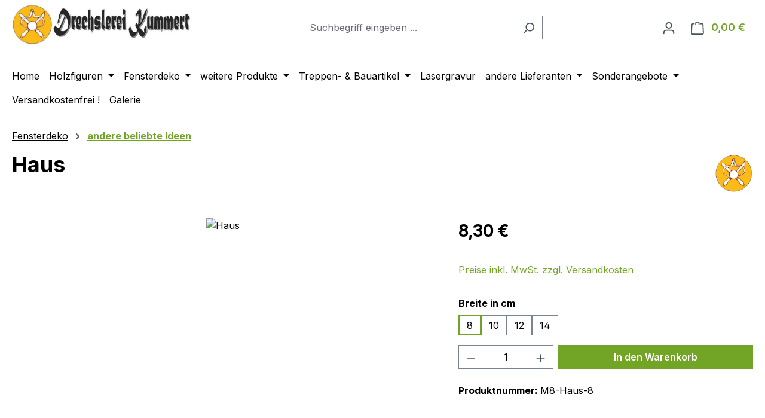

--- FILE ---
content_type: text/html; charset=UTF-8
request_url: https://www.drechslerei-kummert.de/fensterdeko/andere-beliebte-ideen/11/haus
body_size: 23301
content:
<!DOCTYPE html>
<html lang="de-DE"
      itemscope="itemscope"
      itemtype="https://schema.org/WebPage">


    
                            
    <head>
                                    <meta charset="utf-8">
            
                            <meta name="viewport"
                      content="width=device-width, initial-scale=1, shrink-to-fit=no">
            
                            <meta name="author"
                      content="">
                <meta name="robots"
                      content="index,follow">
                <meta name="revisit-after"
                      content="15 days">
                <meta name="keywords"
                      content="Haus Häuser Holzhaus Fensterdekoration Fensterhänger Deko Dekoration Holz Holzdeko Fensterbilder Fensterdeko Kunsthandwerk Handarbeit Drechslerei Drechslerei Kummert aus Klötze in der Altmark">
                <meta name="description"
                      content="Das Haus als Fensterbild

    8 mm dick
    verschiedene wirkungsvolle Hölzer
    gewachst / geölt
    als Fensterbilder zum anhängen inklusive Bohrung">
            
                <meta property="og:type"
          content="product">
    <meta property="og:site_name"
          content="Drechslerei J.Kummert">
    <meta property="og:url"
          content="https://www.drechslerei-kummert.de/Haus/M8-Haus-8">
    <meta property="og:title"
          content="Haus | 8 | M8-Haus-8">

    <meta property="og:description"
          content="Das Haus als Fensterbild

    8 mm dick
    verschiedene wirkungsvolle Hölzer
    gewachst / geölt
    als Fensterbilder zum anhängen inklusive Bohrung">
    <meta property="og:image"
          content="https://www.drechslerei-kummert.de/media/84/90/d8/1721924613/haus-gesaegt.jpg?ts=1721924613">

            <meta property="product:brand"
              content="Drechslerei J. Kummert">
    
            <meta property="product:price:amount"
          content="8.3">
    <meta property="product:price:currency"
          content="EUR">
    <meta property="product:product_link"
          content="https://www.drechslerei-kummert.de/Haus/M8-Haus-8">

    <meta name="twitter:card"
          content="product">
    <meta name="twitter:site"
          content="Drechslerei J.Kummert">
    <meta name="twitter:title"
          content="Haus | 8 | M8-Haus-8">
    <meta name="twitter:description"
          content="Das Haus als Fensterbild

    8 mm dick
    verschiedene wirkungsvolle Hölzer
    gewachst / geölt
    als Fensterbilder zum anhängen inklusive Bohrung">
    <meta name="twitter:image"
          content="https://www.drechslerei-kummert.de/media/84/90/d8/1721924613/haus-gesaegt.jpg?ts=1721924613">

                            <meta itemprop="copyrightHolder"
                      content="Drechslerei J.Kummert">
                <meta itemprop="copyrightYear"
                      content="">
                <meta itemprop="isFamilyFriendly"
                      content="false">
                <meta itemprop="image"
                      content="https://www.drechslerei-kummert.de/media/d2/34/9e/1721924606/logo17-02-17-4.jpg?ts=1721924606">
            
                                            <meta name="theme-color"
                      content="#fff">
                            
                                                
                    <link rel="icon" href="https://www.drechslerei-kummert.de/media/60/88/9c/1721924604/favicon.ico?ts=1721924604">
        
                                <link rel="apple-touch-icon"
                  href="https://www.drechslerei-kummert.de/media/25/e1/6b/1721924625/favicon0190e.png?ts=1721924625">
                    
            
    
    <link rel="canonical" href="https://www.drechslerei-kummert.de/Haus/M8-Haus-8">

                    <title itemprop="name">
                    Haus | 8 | M8-Haus-8            </title>
        
                                                                            <link rel="stylesheet"
                      href="https://www.drechslerei-kummert.de/theme/92b3bf39dd68e53160f791b7d4f7179a/css/all.css?1769185571">
                                    

    <script type="text/javascript">
                window.COOKIE_ACCEPT_RELOAD = 1;
            </script>

                    
    <script>
        window.features = JSON.parse('\u007B\u0022V6_5_0_0\u0022\u003Atrue,\u0022v6.5.0.0\u0022\u003Atrue,\u0022V6_6_0_0\u0022\u003Atrue,\u0022v6.6.0.0\u0022\u003Atrue,\u0022V6_7_0_0\u0022\u003Atrue,\u0022v6.7.0.0\u0022\u003Atrue,\u0022V6_8_0_0\u0022\u003Afalse,\u0022v6.8.0.0\u0022\u003Afalse,\u0022DISABLE_VUE_COMPAT\u0022\u003Atrue,\u0022disable.vue.compat\u0022\u003Atrue,\u0022ACCESSIBILITY_TWEAKS\u0022\u003Atrue,\u0022accessibility.tweaks\u0022\u003Atrue,\u0022TELEMETRY_METRICS\u0022\u003Afalse,\u0022telemetry.metrics\u0022\u003Afalse,\u0022FLOW_EXECUTION_AFTER_BUSINESS_PROCESS\u0022\u003Afalse,\u0022flow.execution.after.business.process\u0022\u003Afalse,\u0022PERFORMANCE_TWEAKS\u0022\u003Afalse,\u0022performance.tweaks\u0022\u003Afalse,\u0022CACHE_CONTEXT_HASH_RULES_OPTIMIZATION\u0022\u003Afalse,\u0022cache.context.hash.rules.optimization\u0022\u003Afalse,\u0022CACHE_REWORK\u0022\u003Afalse,\u0022cache.rework\u0022\u003Afalse,\u0022DEFERRED_CART_ERRORS\u0022\u003Afalse,\u0022deferred.cart.errors\u0022\u003Afalse,\u0022PRODUCT_ANALYTICS\u0022\u003Afalse,\u0022product.analytics\u0022\u003Afalse,\u0022REPEATED_PAYMENT_FINALIZE\u0022\u003Afalse,\u0022repeated.payment.finalize\u0022\u003Afalse,\u0022METEOR_TEXT_EDITOR\u0022\u003Afalse,\u0022meteor.text.editor\u0022\u003Afalse\u007D');
    </script>
        
                
                            <script nonce="GBqxi7chXck=">
        dataLayer = window.dataLayer || [];
                dataLayer.push({ ecommerce: null });
                dataLayer.push({"pageTitle":"Haus | 8 | M8-Haus-8","pageSubCategory":"","pageCategoryID":"","pageSubCategoryID":"","pageCountryCode":"de-DE","pageLanguageCode":"Deutsch","pageVersion":1,"pageTestVariation":"1","pageValue":1,"pageAttributes":"1","pageCategory":"Product","productID":"0190eaae395f714f988235e12f393df2","parentProductID":"0190eaae395e72c3a2698c3327d11945","productName":"Haus","productPrice":"8.30","productEAN":"","productSku":"M8-Haus-8","productManufacturerNumber":"","productCategory":"andere beliebte Ideen","productCategoryID":"0190eaae326e70fd8bd7c1e1edd18706","productCurrency":"EUR","visitorLoginState":"Logged Out","visitorType":"NOT LOGGED IN","visitorLifetimeValue":0,"visitorExistingCustomer":"No"});
                        dataLayer.push({"event":"view_item","ecommerce":{"currency":"EUR","value":8.3,"items":[{"item_name":"Haus","item_id":"M8-Haus-8","price":8.3,"index":0,"item_list_name":"Category","quantity":1,"item_variant":"8","item_category":"andere beliebte Ideen","item_category2":"Fensterdeko","item_list_id":"0190eaae326e70fd8bd7c1e1edd18706","item_brand":"Drechslerei J. Kummert"}]}});
                                                                            var dtgsConsentHandler = 'shopwareCmp';
    </script>
            
                        
    <script nonce="GBqxi7chXck=">
        (function e(){window.document.$emitter&&typeof window.document.$emitter.subscribe==="function"?window.document.$emitter.subscribe("CookieConfiguration_Update",t=>{t&&t.detail&&Object.prototype.hasOwnProperty.call(t.detail,"dtgsAllowGtmTracking")&&window.location.reload()}):setTimeout(e,100)})();
    </script>

            <script nonce="GBqxi7chXck=" type="text/plain" data-usercentrics="Google Tag Manager">
            window.dataLayer = window.dataLayer || [];
            var loadGTM = function(w,d,s,l,i){w[l]=w[l]||[];w[l].push({'gtm.start':
                    new Date().getTime(),event:'gtm.js'});var f=d.getElementsByTagName(s)[0],
                j=d.createElement(s),dl=l!='dataLayer'?'&l='+l:'';j.async=true;j.src=
                'https://www.googletagmanager.com/gtm.js?id='+i+dl;var n=d.querySelector('[nonce]');
            n&&j.setAttribute('nonce',n.nonce||n.getAttribute('nonce'));f.parentNode.insertBefore(j,f);
                    };
                            loadGTM(window,document,'script','dataLayer','GTM-WJ5985R');
                    </script>
                
    <script>
        window.dtgsGtmConsentCookieName = 'dtgsAllowGtmTracking';
        window.dtgsGtmCustomServices = [];
    </script>

                                                        
            <script>
                                    window.gtagActive = true;
                    window.gtagURL = 'https://www.googletagmanager.com/gtag/js?id=G-3BTQ9XK9EN';
                                        window.controllerName = 'product';
                                        window.actionName = 'index';
                    window.activeRoute = 'frontend.detail.page';
                    window.trackOrders = '1';
                    window.gtagTrackingId = 'G-3BTQ9XK9EN';
                    window.dataLayer = window.dataLayer || [];
                    window.gtagConfig = {
                        'anonymize_ip': '1',
                        'cookie_domain': 'none',
                        'cookie_prefix': '_swag_ga',
                    };

                    function gtag() { dataLayer.push(arguments); }
                            </script>
            
                <script nonce="GBqxi7chXck=">
            window.dataLayer = window.dataLayer || [];
            function gtag() { dataLayer.push(arguments); }

            (() => {
                const analyticsStorageEnabled = document.cookie.split(';').some((item) => item.trim().includes('dtgsAllowGtmTracking=1'));

                let googleAdsCookieName = 'google-ads-enabled';
                                    googleAdsCookieName = 'dtgsAllowGtmTracking';
                    window.googleAdsCookieName = 'dtgsAllowGtmTracking';
                
                const adsEnabled = document.cookie.split(';').some((item) => item.trim().includes(googleAdsCookieName + '=1'));

                // Always set a default consent for consent mode v2
                gtag('consent', 'default', {
                    'ad_user_data': adsEnabled ? 'granted' : 'denied',
                    'ad_storage': adsEnabled ? 'granted' : 'denied',
                    'ad_personalization': adsEnabled ? 'granted' : 'denied',
                    'analytics_storage': analyticsStorageEnabled ? 'granted' : 'denied'
                });
            })();
        </script>
    

    <!-- Shopware Analytics -->
    <script>
        window.shopwareAnalytics = {
            trackingId: '1de9ef5d94621e79c0584e395bd71ab1',
            merchantConsent: true,
            debug: false,
            storefrontController: 'Product',
            storefrontAction: 'index',
            storefrontRoute: 'frontend.detail.page',
            storefrontCmsPageType:  'product_detail' ,
        };
    </script>
    <!-- End Shopware Analytics -->
        


                            
            
                
                                    <script>
                    window.useDefaultCookieConsent = true;
                </script>
                    
                                    <script>
                window.activeNavigationId = '0190eaae326e70fd8bd7c1e1edd18706';
                window.activeRoute = 'frontend.detail.page';
                window.activeRouteParameters = '\u007B\u0022_httpCache\u0022\u003Atrue,\u0022productId\u0022\u003A\u00220190eaae395e72c3a2698c3327d11945\u0022\u007D';
                window.router = {
                    'frontend.cart.offcanvas': '/checkout/offcanvas',
                    'frontend.cookie.offcanvas': '/cookie/offcanvas',
                    'frontend.cookie.groups': '/cookie/groups',
                    'frontend.checkout.finish.page': '/checkout/finish',
                    'frontend.checkout.info': '/widgets/checkout/info',
                    'frontend.menu.offcanvas': '/widgets/menu/offcanvas',
                    'frontend.cms.page': '/widgets/cms',
                    'frontend.cms.navigation.page': '/widgets/cms/navigation',
                    'frontend.country.country-data': '/country/country-state-data',
                    'frontend.app-system.generate-token': '/app-system/Placeholder/generate-token',
                    'frontend.gateway.context': '/gateway/context',
                    'frontend.cookie.consent.offcanvas': '/cookie/consent-offcanvas',
                    'frontend.account.login.page': '/account/login',
                    };
                window.salesChannelId = '0190eaae358670699b6692cf33f34408';
            </script>
        

    <script>
        window.router['frontend.shopware_analytics.customer.data'] = '/storefront/script/shopware-analytics-customer'
    </script>

                                <script>
                
                window.breakpoints = JSON.parse('\u007B\u0022xs\u0022\u003A0,\u0022sm\u0022\u003A576,\u0022md\u0022\u003A768,\u0022lg\u0022\u003A992,\u0022xl\u0022\u003A1200,\u0022xxl\u0022\u003A1400\u007D');
            </script>
        
        
                        
                        
    <script>
        window.validationMessages = JSON.parse('\u007B\u0022required\u0022\u003A\u0022Die\u0020Eingabe\u0020darf\u0020nicht\u0020leer\u0020sein.\u0022,\u0022email\u0022\u003A\u0022Ung\\u00fcltige\u0020E\u002DMail\u002DAdresse.\u0020Die\u0020E\u002DMail\u0020ben\\u00f6tigt\u0020das\u0020Format\u0020\\\u0022nutzer\u0040beispiel.de\\\u0022.\u0022,\u0022confirmation\u0022\u003A\u0022Ihre\u0020Eingaben\u0020sind\u0020nicht\u0020identisch.\u0022,\u0022minLength\u0022\u003A\u0022Die\u0020Eingabe\u0020ist\u0020zu\u0020kurz.\u0022,\u0022grecaptcha\u0022\u003A\u0022Bitte\u0020akzeptieren\u0020Sie\u0020die\u0020technisch\u0020erforderlichen\u0020Cookies,\u0020um\u0020die\u0020reCAPTCHA\u002D\\u00dcberpr\\u00fcfung\u0020zu\u0020erm\\u00f6glichen.\u0022\u007D');
    </script>
        
                                                            <script>
                        window.themeJsPublicPath = 'https://www.drechslerei-kummert.de/theme/92b3bf39dd68e53160f791b7d4f7179a/js/';
                    </script>
                                            <script type="text/javascript" src="https://www.drechslerei-kummert.de/theme/92b3bf39dd68e53160f791b7d4f7179a/js/storefront/storefront.js?1769185571" defer></script>
                                            <script type="text/javascript" src="https://www.drechslerei-kummert.de/theme/92b3bf39dd68e53160f791b7d4f7179a/js/swag-pay-pal/swag-pay-pal.js?1769185571" defer></script>
                                            <script type="text/javascript" src="https://www.drechslerei-kummert.de/theme/92b3bf39dd68e53160f791b7d4f7179a/js/dtgs-google-tag-manager-sw6/dtgs-google-tag-manager-sw6.js?1769185571" defer></script>
                                            <script type="text/javascript" src="https://www.drechslerei-kummert.de/theme/92b3bf39dd68e53160f791b7d4f7179a/js/jkweb-shopware-cookie-accept-plugin/jkweb-shopware-cookie-accept-plugin.js?1769185571" defer></script>
                                            <script type="text/javascript" src="https://www.drechslerei-kummert.de/theme/92b3bf39dd68e53160f791b7d4f7179a/js/swag-analytics/swag-analytics.js?1769185571" defer></script>
                                            <script type="text/javascript" src="https://www.drechslerei-kummert.de/theme/92b3bf39dd68e53160f791b7d4f7179a/js/drechslerei-kummert-theme/drechslerei-kummert-theme.js?1769185571" defer></script>
                                                        

    
        </head>

        <body class="is-ctl-product is-act-index is-active-route-frontend-detail-page">

            
                
    
    
            <div id="page-top" class="skip-to-content bg-primary-subtle text-primary-emphasis overflow-hidden" tabindex="-1">
            <div class="container skip-to-content-container d-flex justify-content-center visually-hidden-focusable">
                                                                                        <a href="#content-main" class="skip-to-content-link d-inline-flex text-decoration-underline m-1 p-2 fw-bold gap-2">
                                Zum Hauptinhalt springen
                            </a>
                                            
                                                                        <a href="#header-main-search-input" class="skip-to-content-link d-inline-flex text-decoration-underline m-1 p-2 fw-bold gap-2 d-none d-sm-block">
                                Zur Suche springen
                            </a>
                                            
                                                                        <a href="#main-navigation-menu" class="skip-to-content-link d-inline-flex text-decoration-underline m-1 p-2 fw-bold gap-2 d-none d-lg-block">
                                Zur Hauptnavigation springen
                            </a>
                                                                        </div>
        </div>
        
    
                
                
                            <noscript class="noscript-main">
                
    <div role="alert"
         aria-live="polite"
         class="alert alert-info d-flex align-items-center">

                                                                        
                                                    <span class="icon icon-info" aria-hidden="true">
                                        <svg xmlns="http://www.w3.org/2000/svg" xmlns:xlink="http://www.w3.org/1999/xlink" width="24" height="24" viewBox="0 0 24 24"><defs><path d="M12 7c.5523 0 1 .4477 1 1s-.4477 1-1 1-1-.4477-1-1 .4477-1 1-1zm1 9c0 .5523-.4477 1-1 1s-1-.4477-1-1v-5c0-.5523.4477-1 1-1s1 .4477 1 1v5zm11-4c0 6.6274-5.3726 12-12 12S0 18.6274 0 12 5.3726 0 12 0s12 5.3726 12 12zM12 2C6.4772 2 2 6.4772 2 12s4.4772 10 10 10 10-4.4772 10-10S17.5228 2 12 2z" id="icons-default-info" /></defs><use xlink:href="#icons-default-info" fill="#758CA3" fill-rule="evenodd" /></svg>
                    </span>                                                    
                                    
                    <div class="alert-content-container">
                                                    
                                                            Um unseren Shop in vollem Umfang nutzen zu können, empfehlen wir Ihnen Javascript in Ihrem Browser zu aktivieren.
                                    
                                                                </div>
            </div>
            </noscript>
        
    
    <!-- Google Tag Manager Noscript -->
            <noscript class="noscript-gtm">
            <iframe src="https://www.googletagmanager.com/ns.html?id=GTM-WJ5985R"
                    height="0"
                    width="0"
                    style="display:none;visibility:hidden">
            </iframe>
        </noscript>
        <!-- End Google Tag Manager Noscript -->

                                
    
        <header class="header-main">
                            <div class="container">
                                    <div class="top-bar d-none d-lg-block">
        
                        </div>
    
            <div class="row align-items-center header-row">
                            <div class="col-12 col-lg-auto header-logo-col pb-sm-2 my-3 m-lg-0">
                        <div class="header-logo-main text-center">
                    <a class="header-logo-main-link"
               href="/"
               title="Zur Startseite gehen">
                                    <picture class="header-logo-picture d-block m-auto">
                                                                            
                                                                            
                                                                                    <img src="https://www.drechslerei-kummert.de/media/d2/34/9e/1721924606/logo17-02-17-4.jpg?ts=1721924606"
                                     alt="Zur Startseite gehen"
                                     class="img-fluid header-logo-main-img">
                                                                        </picture>
                            </a>
            </div>
                </div>
            
                            <div class="col-12 order-2 col-sm order-sm-1 header-search-col">
                    <div class="row">
                        <div class="col-sm-auto d-none d-sm-block d-lg-none">
                                                            <div class="nav-main-toggle">
                                                                            <button
                                            class="btn nav-main-toggle-btn header-actions-btn"
                                            type="button"
                                            data-off-canvas-menu="true"
                                            aria-label="Menü"
                                        >
                                                                                            <span class="icon icon-stack" aria-hidden="true">
                                        <svg xmlns="http://www.w3.org/2000/svg" xmlns:xlink="http://www.w3.org/1999/xlink" width="24" height="24" viewBox="0 0 24 24"><defs><path d="M3 13c-.5523 0-1-.4477-1-1s.4477-1 1-1h18c.5523 0 1 .4477 1 1s-.4477 1-1 1H3zm0-7c-.5523 0-1-.4477-1-1s.4477-1 1-1h18c.5523 0 1 .4477 1 1s-.4477 1-1 1H3zm0 14c-.5523 0-1-.4477-1-1s.4477-1 1-1h18c.5523 0 1 .4477 1 1s-.4477 1-1 1H3z" id="icons-default-stack" /></defs><use xlink:href="#icons-default-stack" fill="#758CA3" fill-rule="evenodd" /></svg>
                    </span>                                                                                    </button>
                                                                    </div>
                                                    </div>
                        <div class="col">
                            
    <div class="collapse"
         id="searchCollapse">
        <div class="header-search my-2 m-sm-auto">
                            <form action="/search"
                      method="get"
                      data-search-widget="true"
                      data-search-widget-options="{&quot;searchWidgetMinChars&quot;:2}"
                      data-url="/suggest?search="
                      class="header-search-form js-search-form">
                                            <div class="input-group">
                                                            <input
                                    type="search"
                                    id="header-main-search-input"
                                    name="search"
                                    class="form-control header-search-input"
                                    autocomplete="off"
                                    autocapitalize="off"
                                    placeholder="Suchbegriff eingeben ..."
                                    aria-label="Suchbegriff eingeben ..."
                                    role="combobox"
                                    aria-autocomplete="list"
                                    aria-controls="search-suggest-listbox"
                                    aria-expanded="false"
                                    aria-describedby="search-suggest-result-info"
                                    value="">
                            
                                                            <button type="submit"
                                        class="btn header-search-btn"
                                        aria-label="Suchen">
                                    <span class="header-search-icon">
                                        <span class="icon icon-search" aria-hidden="true">
                                        <svg xmlns="http://www.w3.org/2000/svg" xmlns:xlink="http://www.w3.org/1999/xlink" width="24" height="24" viewBox="0 0 24 24"><defs><path d="M10.0944 16.3199 4.707 21.707c-.3905.3905-1.0237.3905-1.4142 0-.3905-.3905-.3905-1.0237 0-1.4142L8.68 14.9056C7.6271 13.551 7 11.8487 7 10c0-4.4183 3.5817-8 8-8s8 3.5817 8 8-3.5817 8-8 8c-1.8487 0-3.551-.627-4.9056-1.6801zM15 16c3.3137 0 6-2.6863 6-6s-2.6863-6-6-6-6 2.6863-6 6 2.6863 6 6 6z" id="icons-default-search" /></defs><use xlink:href="#icons-default-search" fill="#758CA3" fill-rule="evenodd" /></svg>
                    </span>                                    </span>
                                </button>
                            
                                                            <button class="btn header-close-btn js-search-close-btn d-none"
                                        type="button"
                                        aria-label="Die Dropdown-Suche schließen">
                                    <span class="header-close-icon">
                                        <span class="icon icon-x" aria-hidden="true">
                                        <svg xmlns="http://www.w3.org/2000/svg" xmlns:xlink="http://www.w3.org/1999/xlink" width="24" height="24" viewBox="0 0 24 24"><defs><path d="m10.5858 12-7.293-7.2929c-.3904-.3905-.3904-1.0237 0-1.4142.3906-.3905 1.0238-.3905 1.4143 0L12 10.5858l7.2929-7.293c.3905-.3904 1.0237-.3904 1.4142 0 .3905.3906.3905 1.0238 0 1.4143L13.4142 12l7.293 7.2929c.3904.3905.3904 1.0237 0 1.4142-.3906.3905-1.0238.3905-1.4143 0L12 13.4142l-7.2929 7.293c-.3905.3904-1.0237.3904-1.4142 0-.3905-.3906-.3905-1.0238 0-1.4143L10.5858 12z" id="icons-default-x" /></defs><use xlink:href="#icons-default-x" fill="#758CA3" fill-rule="evenodd" /></svg>
                    </span>                                    </span>
                                </button>
                                                    </div>
                                    </form>
                    </div>
    </div>
                        </div>
                    </div>
                </div>
            
                            <div class="col-12 order-1 col-sm-auto order-sm-2 header-actions-col">
                    <div class="row g-0">
                                                    <div class="col d-sm-none">
                                <div class="menu-button">
                                                                            <button
                                            class="btn nav-main-toggle-btn header-actions-btn"
                                            type="button"
                                            data-off-canvas-menu="true"
                                            aria-label="Menü"
                                        >
                                                                                            <span class="icon icon-stack" aria-hidden="true">
                                        <svg xmlns="http://www.w3.org/2000/svg" xmlns:xlink="http://www.w3.org/1999/xlink" width="24" height="24" viewBox="0 0 24 24"><use xlink:href="#icons-default-stack" fill="#758CA3" fill-rule="evenodd" /></svg>
                    </span>                                                                                    </button>
                                                                    </div>
                            </div>
                        
                                                    <div class="col-auto d-sm-none">
                                <div class="search-toggle">
                                    <button class="btn header-actions-btn search-toggle-btn js-search-toggle-btn collapsed"
                                            type="button"
                                            data-bs-toggle="collapse"
                                            data-bs-target="#searchCollapse"
                                            aria-expanded="false"
                                            aria-controls="searchCollapse"
                                            aria-label="Suchen">
                                        <span class="icon icon-search" aria-hidden="true">
                                        <svg xmlns="http://www.w3.org/2000/svg" xmlns:xlink="http://www.w3.org/1999/xlink" width="24" height="24" viewBox="0 0 24 24"><use xlink:href="#icons-default-search" fill="#758CA3" fill-rule="evenodd" /></svg>
                    </span>                                    </button>
                                </div>
                            </div>
                        
                        
                                                    <div class="col-auto">
                                <div class="account-menu">
                                        <div class="dropdown">
                    <button class="btn account-menu-btn header-actions-btn"
                    type="button"
                    id="accountWidget"
                    data-account-menu="true"
                    data-bs-toggle="dropdown"
                    aria-haspopup="true"
                    aria-expanded="false"
                    aria-label="Ihr Konto"
                    title="Ihr Konto">
                <span class="icon icon-avatar" aria-hidden="true">
                                        <svg xmlns="http://www.w3.org/2000/svg" xmlns:xlink="http://www.w3.org/1999/xlink" width="24" height="24" viewBox="0 0 24 24"><defs><path d="M12 3C9.7909 3 8 4.7909 8 7c0 2.2091 1.7909 4 4 4 2.2091 0 4-1.7909 4-4 0-2.2091-1.7909-4-4-4zm0-2c3.3137 0 6 2.6863 6 6s-2.6863 6-6 6-6-2.6863-6-6 2.6863-6 6-6zM4 22.099c0 .5523-.4477 1-1 1s-1-.4477-1-1V20c0-2.7614 2.2386-5 5-5h10.0007c2.7614 0 5 2.2386 5 5v2.099c0 .5523-.4477 1-1 1s-1-.4477-1-1V20c0-1.6569-1.3431-3-3-3H7c-1.6569 0-3 1.3431-3 3v2.099z" id="icons-default-avatar" /></defs><use xlink:href="#icons-default-avatar" fill="#758CA3" fill-rule="evenodd" /></svg>
                    </span>            </button>
        
                    <div class="dropdown-menu dropdown-menu-end account-menu-dropdown js-account-menu-dropdown"
                 aria-labelledby="accountWidget">
                

        
            <div class="offcanvas-header">
                            <button class="btn btn-secondary offcanvas-close js-offcanvas-close">
                                            <span class="icon icon-x icon-sm" aria-hidden="true">
                                        <svg xmlns="http://www.w3.org/2000/svg" xmlns:xlink="http://www.w3.org/1999/xlink" width="24" height="24" viewBox="0 0 24 24"><use xlink:href="#icons-default-x" fill="#758CA3" fill-rule="evenodd" /></svg>
                    </span>                    
                                            Menü schließen
                                    </button>
                    </div>
    
            <div class="offcanvas-body">
                <div class="account-menu">
                                    <div class="dropdown-header account-menu-header">
                    Ihr Konto
                </div>
                    
                                    <div class="account-menu-login">
                                            <a href="/account/login"
                           title="Anmelden"
                           class="btn btn-primary account-menu-login-button">
                            Anmelden
                        </a>
                    
                                            <div class="account-menu-register">
                            oder
                            <a href="/account/login"
                               title="Registrieren">
                                registrieren
                            </a>
                        </div>
                                    </div>
                    
                    <div class="account-menu-links">
                    <div class="header-account-menu">
        <div class="card account-menu-inner">
                                        
                                                <nav class="list-group list-group-flush account-aside-list-group">
                                                                                    <a href="/account"
                                   title="Übersicht"
                                   class="list-group-item list-group-item-action account-aside-item"
                                   >
                                    Übersicht
                                </a>
                            
                                                            <a href="/account/profile"
                                   title="Persönliches Profil"
                                   class="list-group-item list-group-item-action account-aside-item"
                                   >
                                    Persönliches Profil
                                </a>
                            
                                                                                                                            <a href="/account/address"
                                   title="Adressen"
                                   class="list-group-item list-group-item-action account-aside-item"
                                   >
                                    Adressen
                                </a>
                            
                                                            <a href="/account/order"
                                   title="Bestellungen"
                                   class="list-group-item list-group-item-action account-aside-item"
                                   >
                                    Bestellungen
                                </a>
                                                                        </nav>
                            
                                                </div>
    </div>
            </div>
            </div>
        </div>
                </div>
            </div>
                                </div>
                            </div>
                        
                                                    <div class="col-auto">
                                <div
                                    class="header-cart"
                                    data-off-canvas-cart="true"
                                >
                                    <a
                                        class="btn header-cart-btn header-actions-btn"
                                        href="/checkout/cart"
                                        data-cart-widget="true"
                                        title="Warenkorb"
                                        aria-labelledby="cart-widget-aria-label"
                                        aria-haspopup="true"
                                    >
                                            <span class="header-cart-icon">
        <span class="icon icon-bag" aria-hidden="true">
                                        <svg xmlns="http://www.w3.org/2000/svg" xmlns:xlink="http://www.w3.org/1999/xlink" width="24" height="24" viewBox="0 0 24 24"><defs><path d="M5.892 3c.5523 0 1 .4477 1 1s-.4477 1-1 1H3.7895a1 1 0 0 0-.9986.9475l-.7895 15c-.029.5515.3946 1.0221.9987 1.0525h17.8102c.5523 0 1-.4477.9986-1.0525l-.7895-15A1 1 0 0 0 20.0208 5H17.892c-.5523 0-1-.4477-1-1s.4477-1 1-1h2.1288c1.5956 0 2.912 1.249 2.9959 2.8423l.7894 15c.0035.0788.0035.0788.0042.1577 0 1.6569-1.3432 3-3 3H3c-.079-.0007-.079-.0007-.1577-.0041-1.6546-.0871-2.9253-1.499-2.8382-3.1536l.7895-15C.8775 4.249 2.1939 3 3.7895 3H5.892zm4 2c0 .5523-.4477 1-1 1s-1-.4477-1-1V3c0-1.6569 1.3432-3 3-3h2c1.6569 0 3 1.3431 3 3v2c0 .5523-.4477 1-1 1s-1-.4477-1-1V3c0-.5523-.4477-1-1-1h-2c-.5523 0-1 .4477-1 1v2z" id="icons-default-bag" /></defs><use xlink:href="#icons-default-bag" fill="#758CA3" fill-rule="evenodd" /></svg>
                    </span>    </span>
        <span class="header-cart-total d-none d-sm-inline-block ms-sm-2">
        0,00 €
    </span>

        <span
        class="visually-hidden"
        id="cart-widget-aria-label"
    >
        Warenkorb enthält 0 Positionen. Der Gesamtwert beträgt 0,00 €.
    </span>
                                    </a>
                                </div>
                            </div>
                                            </div>
                </div>
                    </div>
                    </div>
                    </header>
    
            <div class="nav-main">
                                <div class="container">
        
                    <nav class="navbar navbar-expand-lg main-navigation-menu"
                 id="main-navigation-menu"
                 itemscope="itemscope"
                 itemtype="https://schema.org/SiteNavigationElement"
                 data-navbar="true"
                 data-navbar-options="{&quot;pathIdList&quot;:[&quot;0190eaae326a70f0b58de5f699b0b55b&quot;]}"
                 aria-label="Hauptnavigation"
            >
                <div class="collapse navbar-collapse" id="main_nav">
                    <ul class="navbar-nav main-navigation-menu-list flex-wrap">
                        
                                                                                    <li class="nav-item nav-item-0190eaae3267718190d675546ffa2f4c">
                                    <a class="nav-link main-navigation-link home-link root nav-item-0190eaae3267718190d675546ffa2f4c-link"
                                       href="/"
                                       itemprop="url"
                                       title="Home">
                                        <span itemprop="name" class="main-navigation-link-text">Home</span>
                                    </a>
                                </li>
                                                    
                                                                                                                                                                                                                    
                                                                                                            <li class="nav-item nav-item-0190eaae326a70f0b58de5f68fb3c682 dropdown position-static">
                                                                                            <a class="nav-link nav-item-0190eaae326a70f0b58de5f68fb3c682-link root main-navigation-link p-2 dropdown-toggle"
                                                   href="https://www.drechslerei-kummert.de/holzfiguren/"
                                                   data-bs-toggle="dropdown"                                                                                                      itemprop="url"
                                                   title="Holzfiguren"
                                                >
                                                                                                            <span itemprop="name" class="main-navigation-link-text">Holzfiguren</span>
                                                                                                    </a>
                                            
                                                                                                                                                <div class="dropdown-menu w-100 p-4">
                                                                
            <div class="row">
                            <div class="col">
                    <div class="navigation-flyout-category-link">
                                                                                    <a href="https://www.drechslerei-kummert.de/holzfiguren/"
                                   itemprop="url"
                                   title="Holzfiguren">
                                                                            Zur Kategorie Holzfiguren
                                                                    </a>
                                                                        </div>
                </div>
            
                            <div class="col-auto">
                    <button class="navigation-flyout-close js-close-flyout-menu btn-close" aria-label="Menü schließen">
                                                                                                                            </button>
                </div>
                    </div>
    
            <div class="row navigation-flyout-content">
                            <div class="col">
                    <div class="">
                                                        
                
    <div class="row navigation-flyout-categories is-level-0">
                                                        
                            <div class="col-3 ">
                                                                        <a class="nav-item nav-item-0190eaae326c728a91de819005ecf2d4 nav-link nav-item-0190eaae326c728a91de819005ecf2d4-link navigation-flyout-link is-level-0"
                               href="https://www.drechslerei-kummert.de/holzfiguren/tiere/"
                               itemprop="url"
                                                              title="Tiere">
                                <span itemprop="name">Tiere</span>
                            </a>
                                            
                                                                                </div>
                                                                    
                            <div class="col-3 navigation-flyout-col">
                                                                        <a class="nav-item nav-item-0190eaae326d7107b49d41bf1e4aca9a nav-link nav-item-0190eaae326d7107b49d41bf1e4aca9a-link navigation-flyout-link is-level-0"
                               href="https://www.drechslerei-kummert.de/holzfiguren/baeume-und-pilze/"
                               itemprop="url"
                                                              title="Bäume und Pilze">
                                <span itemprop="name">Bäume und Pilze</span>
                            </a>
                                            
                                                                                </div>
                                                                    
                            <div class="col-3 navigation-flyout-col">
                                                                        <a class="nav-item nav-item-0190eaae326d7107b49d41bf231f342c nav-link nav-item-0190eaae326d7107b49d41bf231f342c-link navigation-flyout-link is-level-0"
                               href="https://www.drechslerei-kummert.de/holzfiguren/figuren/"
                               itemprop="url"
                                                              title="Figuren">
                                <span itemprop="name">Figuren</span>
                            </a>
                                            
                                                                                </div>
                        </div>
                                            </div>
                </div>
            
                                                </div>
                                                        </div>
                                                                                                                                    </li>
                                                                                                                                                                                                                                                                
                                                                                                            <li class="nav-item nav-item-0190eaae326a70f0b58de5f695601449 dropdown position-static">
                                                                                            <a class="nav-link nav-item-0190eaae326a70f0b58de5f695601449-link root main-navigation-link p-2 dropdown-toggle"
                                                   href="https://www.drechslerei-kummert.de/fensterdeko/"
                                                   data-bs-toggle="dropdown"                                                                                                      itemprop="url"
                                                   title="Fensterdeko"
                                                >
                                                                                                            <span itemprop="name" class="main-navigation-link-text">Fensterdeko</span>
                                                                                                    </a>
                                            
                                                                                                                                                <div class="dropdown-menu w-100 p-4">
                                                                
            <div class="row">
                            <div class="col">
                    <div class="navigation-flyout-category-link">
                                                                                    <a href="https://www.drechslerei-kummert.de/fensterdeko/"
                                   itemprop="url"
                                   title="Fensterdeko">
                                                                            Zur Kategorie Fensterdeko
                                                                    </a>
                                                                        </div>
                </div>
            
                            <div class="col-auto">
                    <button class="navigation-flyout-close js-close-flyout-menu btn-close" aria-label="Menü schließen">
                                                                                                                            </button>
                </div>
                    </div>
    
            <div class="row navigation-flyout-content">
                            <div class="col">
                    <div class="">
                                                        
                
    <div class="row navigation-flyout-categories is-level-0">
                                                        
                            <div class="col-3 ">
                                                                        <a class="nav-item nav-item-0190eaae326d7107b49d41bf281fcb97 nav-link nav-item-0190eaae326d7107b49d41bf281fcb97-link navigation-flyout-link is-level-0"
                               href="https://www.drechslerei-kummert.de/fensterdeko/tiere/"
                               itemprop="url"
                                                              title="Tiere">
                                <span itemprop="name">Tiere</span>
                            </a>
                                            
                                                                                </div>
                                                                    
                            <div class="col-3 navigation-flyout-col">
                                                                        <a class="nav-item nav-item-0190eaae326d7107b49d41bf2d9b9d8d nav-link nav-item-0190eaae326d7107b49d41bf2d9b9d8d-link navigation-flyout-link is-level-0"
                               href="https://www.drechslerei-kummert.de/fensterdeko/aus-der-natur/"
                               itemprop="url"
                                                              title="aus der Natur">
                                <span itemprop="name">aus der Natur</span>
                            </a>
                                            
                                                                                </div>
                                                                    
                            <div class="col-3 navigation-flyout-col">
                                                                        <a class="nav-item nav-item-0190eaae326e70fd8bd7c1e1e8568166 nav-link nav-item-0190eaae326e70fd8bd7c1e1e8568166-link navigation-flyout-link is-level-0"
                               href="https://www.drechslerei-kummert.de/fensterdeko/sonne-mond-und-sterne/"
                               itemprop="url"
                                                              title="Sonne, Mond und Sterne">
                                <span itemprop="name">Sonne, Mond und Sterne</span>
                            </a>
                                            
                                                                                </div>
                                                                    
                            <div class="col-3 ">
                                                                        <a class="nav-item nav-item-0190eaae326e70fd8bd7c1e1edd18706 nav-link nav-item-0190eaae326e70fd8bd7c1e1edd18706-link navigation-flyout-link is-level-0"
                               href="https://www.drechslerei-kummert.de/fensterdeko/andere-beliebte-ideen/"
                               itemprop="url"
                                                              title="andere beliebte Ideen">
                                <span itemprop="name">andere beliebte Ideen</span>
                            </a>
                                            
                                                                                </div>
                                                                    
                            <div class="col-3 navigation-flyout-col">
                                                                        <a class="nav-item nav-item-0190eaae326e70fd8bd7c1e1f2ffb43e nav-link nav-item-0190eaae326e70fd8bd7c1e1f2ffb43e-link navigation-flyout-link is-level-0"
                               href="https://www.drechslerei-kummert.de/fensterdeko/mobile/"
                               itemprop="url"
                                                              title="Mobilé">
                                <span itemprop="name">Mobilé</span>
                            </a>
                                            
                                                                                </div>
                        </div>
                                            </div>
                </div>
            
                                                </div>
                                                        </div>
                                                                                                                                    </li>
                                                                                                                                                                                                                                                                
                                                                                                            <li class="nav-item nav-item-0190eaae326a70f0b58de5f699b0b55b dropdown position-static">
                                                                                            <a class="nav-link nav-item-0190eaae326a70f0b58de5f699b0b55b-link root main-navigation-link p-2 dropdown-toggle"
                                                   href="https://www.drechslerei-kummert.de/weitere-produkte/"
                                                   data-bs-toggle="dropdown"                                                                                                      itemprop="url"
                                                   title="weitere Produkte"
                                                >
                                                                                                            <span itemprop="name" class="main-navigation-link-text">weitere Produkte</span>
                                                                                                    </a>
                                            
                                                                                                                                                <div class="dropdown-menu w-100 p-4">
                                                                
            <div class="row">
                            <div class="col">
                    <div class="navigation-flyout-category-link">
                                                                                    <a href="https://www.drechslerei-kummert.de/weitere-produkte/"
                                   itemprop="url"
                                   title="weitere Produkte">
                                                                            Zur Kategorie weitere Produkte
                                                                    </a>
                                                                        </div>
                </div>
            
                            <div class="col-auto">
                    <button class="navigation-flyout-close js-close-flyout-menu btn-close" aria-label="Menü schließen">
                                                                                                                            </button>
                </div>
                    </div>
    
            <div class="row navigation-flyout-content">
                            <div class="col-8 col-xl-9">
                    <div class="">
                                                        
                
    <div class="row navigation-flyout-categories is-level-0">
                                                        
                            <div class="col-4 ">
                                                                        <a class="nav-item nav-item-0190eaae3271710497ccf3d5389c258e nav-link nav-item-0190eaae3271710497ccf3d5389c258e-link navigation-flyout-link is-level-0"
                               href="https://www.drechslerei-kummert.de/weitere-produkte/holzkugeln-halbkugeln-u.-kegel-kugelzubehoer/"
                               itemprop="url"
                                                              title="Holzkugeln, Halbkugeln u. Kegel - Kugelzubehör">
                                <span itemprop="name">Holzkugeln, Halbkugeln u. Kegel - Kugelzubehör</span>
                            </a>
                                            
                                                                                </div>
                                                                    
                            <div class="col-4 navigation-flyout-col">
                                                                        <a class="nav-item nav-item-0190eaae3271710497ccf3d53db4ffb3 nav-link nav-item-0190eaae3271710497ccf3d53db4ffb3-link navigation-flyout-link is-level-0"
                               href="https://www.drechslerei-kummert.de/weitere-produkte/holzeier/"
                               itemprop="url"
                                                              title="Holzeier">
                                <span itemprop="name">Holzeier</span>
                            </a>
                                            
                                                                                </div>
                                                                    
                            <div class="col-4 navigation-flyout-col">
                                                                        <a class="nav-item nav-item-0190eaae3271710497ccf3d54334b0ce nav-link nav-item-0190eaae3271710497ccf3d54334b0ce-link navigation-flyout-link is-level-0"
                               href="https://www.drechslerei-kummert.de/weitere-produkte/obst-aus-holz/"
                               itemprop="url"
                                                              title="Obst aus Holz">
                                <span itemprop="name">Obst aus Holz</span>
                            </a>
                                            
                                                                                </div>
                                                                    
                            <div class="col-4 ">
                                                                        <a class="nav-item nav-item-0190eaae32727112a209667b6954af31 nav-link nav-item-0190eaae32727112a209667b6954af31-link navigation-flyout-link is-level-0"
                               href="https://www.drechslerei-kummert.de/weitere-produkte/holzblumen/"
                               itemprop="url"
                                                              title="Holzblumen">
                                <span itemprop="name">Holzblumen</span>
                            </a>
                                            
                                                                                </div>
                                                                    
                            <div class="col-4 navigation-flyout-col">
                                                                        <a class="nav-item nav-item-0190eaae32727112a209667b6f81d9e0 nav-link nav-item-0190eaae32727112a209667b6f81d9e0-link navigation-flyout-link is-level-0"
                               href="https://www.drechslerei-kummert.de/weitere-produkte/pokale/"
                               itemprop="url"
                                                              title="Pokale">
                                <span itemprop="name">Pokale</span>
                            </a>
                                            
                                                                                </div>
                                                                    
                            <div class="col-4 navigation-flyout-col">
                                                                        <a class="nav-item nav-item-0190eaae32727112a209667b73555bcd nav-link nav-item-0190eaae32727112a209667b73555bcd-link navigation-flyout-link is-level-0"
                               href="https://www.drechslerei-kummert.de/weitere-produkte/becher-dosen-buechsen/"
                               itemprop="url"
                                                              title="Becher, Dosen, Büchsen">
                                <span itemprop="name">Becher, Dosen, Büchsen</span>
                            </a>
                                            
                                                                                </div>
                                                                    
                            <div class="col-4 navigation-flyout-col">
                                                                        <a class="nav-item nav-item-0190eaae32737124ac6817d56fea9de6 nav-link nav-item-0190eaae32737124ac6817d56fea9de6-link navigation-flyout-link is-level-0"
                               href="https://www.drechslerei-kummert.de/weitere-produkte/blumenvasen/"
                               itemprop="url"
                                                              title="Blumenvasen">
                                <span itemprop="name">Blumenvasen</span>
                            </a>
                                            
                                                                                </div>
                                                                    
                            <div class="col-4 ">
                                                                        <a class="nav-item nav-item-0190eaae32737124ac6817d5727bc9ed nav-link nav-item-0190eaae32737124ac6817d5727bc9ed-link navigation-flyout-link is-level-0"
                               href="https://www.drechslerei-kummert.de/weitere-produkte/donut/"
                               itemprop="url"
                                                              title="Donut">
                                <span itemprop="name">Donut</span>
                            </a>
                                            
                                                                                </div>
                                                                    
                            <div class="col-4 navigation-flyout-col">
                                                                        <a class="nav-item nav-item-0190eaae3274736c93455a937c7b668f nav-link nav-item-0190eaae3274736c93455a937c7b668f-link navigation-flyout-link is-level-0"
                               href="https://www.drechslerei-kummert.de/weitere-produkte/holzherzen-massiv/"
                               itemprop="url"
                                                              title="Holzherzen massiv">
                                <span itemprop="name">Holzherzen massiv</span>
                            </a>
                                            
                                                                                </div>
                                                                    
                            <div class="col-4 navigation-flyout-col">
                                                                        <a class="nav-item nav-item-0190eaae3274736c93455a937fc596c8 nav-link nav-item-0190eaae3274736c93455a937fc596c8-link navigation-flyout-link is-level-0"
                               href="https://www.drechslerei-kummert.de/weitere-produkte/holzkerzen-birke/"
                               itemprop="url"
                                                              title="Holzkerzen Birke">
                                <span itemprop="name">Holzkerzen Birke</span>
                            </a>
                                            
                                                                                </div>
                                                                    
                            <div class="col-4 navigation-flyout-col">
                                                                        <a class="nav-item nav-item-0190eaae3275715bb3f67957f12e9a39 nav-link nav-item-0190eaae3275715bb3f67957f12e9a39-link navigation-flyout-link is-level-0"
                               href="https://www.drechslerei-kummert.de/weitere-produkte/holzringe/"
                               itemprop="url"
                                                              title="Holzringe / Holzscheiben">
                                <span itemprop="name">Holzringe / Holzscheiben</span>
                            </a>
                                            
                                                                                </div>
                                                                    
                            <div class="col-4 ">
                                                                        <a class="nav-item nav-item-0190eaae32767125933e7b1a14629be3 nav-link nav-item-0190eaae32767125933e7b1a14629be3-link navigation-flyout-link is-level-0"
                               href="https://www.drechslerei-kummert.de/weitere-produkte/bandmassbecher/"
                               itemprop="url"
                                                              title="Bandmaßbecher">
                                <span itemprop="name">Bandmaßbecher</span>
                            </a>
                                            
                                                                            
    
    <div class="navigation-flyout-categories is-level-1">
                                                        
                            <div class="">
                                                                        <a class="nav-item nav-item-0190eaae3351733fafbe52d4cecda301 nav-link nav-item-0190eaae3351733fafbe52d4cecda301-link navigation-flyout-link is-level-1"
                               href="https://www.drechslerei-kummert.de/weitere-produkte/bandmassbecher/bandmassbecher/"
                               itemprop="url"
                                                              title="Bandmaßbecher">
                                <span itemprop="name">Bandmaßbecher</span>
                            </a>
                                            
                                                                                </div>
                                                                    
                            <div class="navigation-flyout-col">
                                                                        <a class="nav-item nav-item-0190eaae33527190a64e68661ffcefc9 nav-link nav-item-0190eaae33527190a64e68661ffcefc9-link navigation-flyout-link is-level-1"
                               href="https://www.drechslerei-kummert.de/weitere-produkte/bandmassbecher/ersatzbandmass/"
                               itemprop="url"
                                                              title="Ersatzbandmaß">
                                <span itemprop="name">Ersatzbandmaß</span>
                            </a>
                                            
                                                                                </div>
                        </div>
                                                            </div>
                                                                    
                            <div class="col-4 navigation-flyout-col">
                                                                        <a class="nav-item nav-item-0190eaae32767125933e7b1a1a5e2972 nav-link nav-item-0190eaae32767125933e7b1a1a5e2972-link navigation-flyout-link is-level-0"
                               href="https://www.drechslerei-kummert.de/weitere-produkte/koerbe-aus-holz/"
                               itemprop="url"
                                                              title="Körbe aus Holz">
                                <span itemprop="name">Körbe aus Holz</span>
                            </a>
                                            
                                                                                </div>
                                                                    
                            <div class="col-4 navigation-flyout-col">
                                                                        <a class="nav-item nav-item-0190eaae327772a1ab266d58ef409e99 nav-link nav-item-0190eaae327772a1ab266d58ef409e99-link navigation-flyout-link is-level-0"
                               href="https://www.drechslerei-kummert.de/weitere-produkte/kerzenhalter-teelichter-leuchter/"
                               itemprop="url"
                                                              title="Kerzenhalter,Teelichter, Leuchter">
                                <span itemprop="name">Kerzenhalter,Teelichter, Leuchter</span>
                            </a>
                                            
                                                                                </div>
                                                                    
                            <div class="col-4 navigation-flyout-col">
                                                                        <a class="nav-item nav-item-0190eaae327772a1ab266d58f4179859 nav-link nav-item-0190eaae327772a1ab266d58f4179859-link navigation-flyout-link is-level-0"
                               href="https://www.drechslerei-kummert.de/weitere-produkte/kuechenartikel/"
                               itemprop="url"
                                                              title="Küchenartikel">
                                <span itemprop="name">Küchenartikel</span>
                            </a>
                                            
                                                                            
    
    <div class="navigation-flyout-categories is-level-1">
                                                        
                            <div class="">
                                                                        <a class="nav-item nav-item-0190eaae328a70339a9f7c1111081a42 nav-link nav-item-0190eaae328a70339a9f7c1111081a42-link navigation-flyout-link is-level-1"
                               href="https://www.drechslerei-kummert.de/weitere-produkte/kuechenartikel/eierbecher-auch-mit-teller/"
                               itemprop="url"
                                                              title="Eierbecher auch mit Teller">
                                <span itemprop="name">Eierbecher auch mit Teller</span>
                            </a>
                                            
                                                                                </div>
                                                                    
                            <div class="navigation-flyout-col">
                                                                        <a class="nav-item nav-item-0190eaae328a70339a9f7c1114f2748c nav-link nav-item-0190eaae328a70339a9f7c1114f2748c-link navigation-flyout-link is-level-1"
                               href="https://www.drechslerei-kummert.de/weitere-produkte/kuechenartikel/honigloeffel/"
                               itemprop="url"
                                                              title="Honiglöffel">
                                <span itemprop="name">Honiglöffel</span>
                            </a>
                                            
                                                                                </div>
                                                                    
                            <div class="navigation-flyout-col">
                                                                        <a class="nav-item nav-item-0190eaae334f738ab16591da305ee5a2 nav-link nav-item-0190eaae334f738ab16591da305ee5a2-link navigation-flyout-link is-level-1"
                               href="https://www.drechslerei-kummert.de/weitere-produkte/kuechenartikel/pizzarollen/"
                               itemprop="url"
                                                              title="Pizzarollen">
                                <span itemprop="name">Pizzarollen</span>
                            </a>
                                            
                                                                                </div>
                                                                    
                            <div class="">
                                                                        <a class="nav-item nav-item-019391f14a987186a0ba3b3c0e3ab042 nav-link nav-item-019391f14a987186a0ba3b3c0e3ab042-link navigation-flyout-link is-level-1"
                               href="https://www.drechslerei-kummert.de/weitere-Produkte/Kuechenartikel/Servierplatte-drehbar/"
                               itemprop="url"
                                                              title="Servierplatte drehbar">
                                <span itemprop="name">Servierplatte drehbar</span>
                            </a>
                                            
                                                                                </div>
                                                                    
                            <div class="navigation-flyout-col">
                                                                        <a class="nav-item nav-item-0190eaae33507356b1ef01fba9a7995e nav-link nav-item-0190eaae33507356b1ef01fba9a7995e-link navigation-flyout-link is-level-1"
                               href="https://www.drechslerei-kummert.de/weitere-produkte/kuechenartikel/untersetzer/"
                               itemprop="url"
                                                              title="Untersetzer">
                                <span itemprop="name">Untersetzer</span>
                            </a>
                                            
                                                                                </div>
                        </div>
                                                            </div>
                                                                    
                            <div class="col-4 ">
                                                                        <a class="nav-item nav-item-0190eaae32787366afa9b2bd6335a389 nav-link nav-item-0190eaae32787366afa9b2bd6335a389-link navigation-flyout-link is-level-0"
                               href="https://www.drechslerei-kummert.de/weitere-produkte/kugelbahnzubehoer-passend-zu-cuboro-kugelbahn/"
                               itemprop="url"
                                                              title="Kugelbahnzubehör passend zu cuboro® - Kugelbahn">
                                <span itemprop="name">Kugelbahnzubehör passend zu cuboro® - Kugelbahn</span>
                            </a>
                                            
                                                                                </div>
                                                                    
                            <div class="col-4 navigation-flyout-col">
                                                                        <a class="nav-item nav-item-0190eaae32787366afa9b2bd689a4a82 nav-link nav-item-0190eaae32787366afa9b2bd689a4a82-link navigation-flyout-link is-level-0"
                               href="https://www.drechslerei-kummert.de/weitere-produkte/plattenzuschnitte/"
                               itemprop="url"
                                                              title="Plattenzuschnitte">
                                <span itemprop="name">Plattenzuschnitte</span>
                            </a>
                                            
                                                                                </div>
                                                                    
                            <div class="col-4 navigation-flyout-col">
                                                                        <a class="nav-item nav-item-0190eaae32787366afa9b2bd6d775d0d nav-link nav-item-0190eaae32787366afa9b2bd6d775d0d-link navigation-flyout-link is-level-0"
                               href="https://www.drechslerei-kummert.de/weitere-produkte/schalen/"
                               itemprop="url"
                                                              title="Schalen">
                                <span itemprop="name">Schalen</span>
                            </a>
                                            
                                                                                </div>
                                                                    
                            <div class="col-4 navigation-flyout-col">
                                                                        <a class="nav-item nav-item-0190eaae3279723196bcaa6c42793385 nav-link nav-item-0190eaae3279723196bcaa6c42793385-link navigation-flyout-link is-level-0"
                               href="https://www.drechslerei-kummert.de/weitere-produkte/schluesselanhaenger/"
                               itemprop="url"
                                                              title="Schlüsselanhänger">
                                <span itemprop="name">Schlüsselanhänger</span>
                            </a>
                                            
                                                                                </div>
                                                                    
                            <div class="col-4 ">
                                                                        <a class="nav-item nav-item-0190eaae3279723196bcaa6c4820c4f3 nav-link nav-item-0190eaae3279723196bcaa6c4820c4f3-link navigation-flyout-link is-level-0"
                               href="https://www.drechslerei-kummert.de/weitere-produkte/schuetzenscheiben/"
                               itemprop="url"
                                                              title="Schützenscheiben">
                                <span itemprop="name">Schützenscheiben</span>
                            </a>
                                            
                                                                                </div>
                                                                    
                            <div class="col-4 navigation-flyout-col">
                                                                        <a class="nav-item nav-item-0190eaae327a71a58533dd5c1d525a53 nav-link nav-item-0190eaae327a71a58533dd5c1d525a53-link navigation-flyout-link is-level-0"
                               href="https://www.drechslerei-kummert.de/weitere-produkte/schwibbogensockel/"
                               itemprop="url"
                                                              title="Schwibbogensockel">
                                <span itemprop="name">Schwibbogensockel</span>
                            </a>
                                            
                                                                                </div>
                                                                    
                            <div class="col-4 navigation-flyout-col">
                                                                        <a class="nav-item nav-item-0190eaae327a71a58533dd5c21c9ee8e nav-link nav-item-0190eaae327a71a58533dd5c21c9ee8e-link navigation-flyout-link is-level-0"
                               href="https://www.drechslerei-kummert.de/weitere-produkte/spendenglocke/"
                               itemprop="url"
                                                              title="Spendenglocke">
                                <span itemprop="name">Spendenglocke</span>
                            </a>
                                            
                                                                                </div>
                                                                    
                            <div class="col-4 navigation-flyout-col">
                                                                        <a class="nav-item nav-item-0190eaae327a71a58533dd5c2546a9c9 nav-link nav-item-0190eaae327a71a58533dd5c2546a9c9-link navigation-flyout-link is-level-0"
                               href="https://www.drechslerei-kummert.de/weitere-produkte/spinnraeder/"
                               itemprop="url"
                                                              title="Spinnräder">
                                <span itemprop="name">Spinnräder</span>
                            </a>
                                            
                                                                                </div>
                                                                    
                            <div class="col-4 ">
                                                                        <a class="nav-item nav-item-0190eaae327b71f7b5414e18fb832eab nav-link nav-item-0190eaae327b71f7b5414e18fb832eab-link navigation-flyout-link is-level-0"
                               href="https://www.drechslerei-kummert.de/weitere-produkte/sterne-massiv/"
                               itemprop="url"
                                                              title="Sterne massiv">
                                <span itemprop="name">Sterne massiv</span>
                            </a>
                                            
                                                                                </div>
                                                                    
                            <div class="col-4 navigation-flyout-col">
                                                                        <a class="nav-item nav-item-0190eaae327b71f7b5414e190098ad3f nav-link nav-item-0190eaae327b71f7b5414e190098ad3f-link navigation-flyout-link is-level-0"
                               href="https://www.drechslerei-kummert.de/weitere-produkte/stiftebecher/"
                               itemprop="url"
                                                              title="Stiftebecher">
                                <span itemprop="name">Stiftebecher</span>
                            </a>
                                            
                                                                                </div>
                                                                    
                            <div class="col-4 navigation-flyout-col">
                                                                        <a class="nav-item nav-item-0190eaae327b71f7b5414e190514213e nav-link nav-item-0190eaae327b71f7b5414e190514213e-link navigation-flyout-link is-level-0"
                               href="https://www.drechslerei-kummert.de/weitere-produkte/tjostlanzen/"
                               itemprop="url"
                                                              title="Tjostlanzen">
                                <span itemprop="name">Tjostlanzen</span>
                            </a>
                                            
                                                                                </div>
                        </div>
                                            </div>
                </div>
            
                                                <div class="col-4 col-xl-3">
                        <div class="navigation-flyout-teaser">
                                                            <a class="navigation-flyout-teaser-image-container"
                                   href="https://www.drechslerei-kummert.de/weitere-produkte/"
                                                                      title="weitere Produkte">
                                    
                    
                        
                        
    
    
    
        
                
        
                
        
                                
                                            
                                            
                    
                
                
        
        
                                                                                                                                
            
            <img src="https://www.drechslerei-kummert.de/media/c1/8b/03/1721924632/holzkugel-kiefer.jpg?ts=1721924632"                             srcset="https://www.drechslerei-kummert.de/thumbnail/c1/8b/03/1721924632/holzkugel-kiefer_600x600.jpg?ts=1721924636 600w, https://www.drechslerei-kummert.de/thumbnail/c1/8b/03/1721924632/holzkugel-kiefer_1280x1280.jpg?ts=1721924636 1280w, https://www.drechslerei-kummert.de/thumbnail/c1/8b/03/1721924632/holzkugel-kiefer_200x200.jpg?ts=1721924636 200w"                                 sizes="310px"
                                         class="navigation-flyout-teaser-image img-fluid" alt="Holzkugeln Kiefer" title="Holzkugel-Kiefer" data-object-fit="cover" loading="lazy"        />
                                    </a>
                                                    </div>
                    </div>
                                    </div>
                                                        </div>
                                                                                                                                    </li>
                                                                                                                                                                                                                                                                
                                                                                                            <li class="nav-item nav-item-0190eaae326b70b0911a56a498bd37f8 dropdown position-static">
                                                                                            <a class="nav-link nav-item-0190eaae326b70b0911a56a498bd37f8-link root main-navigation-link p-2 dropdown-toggle"
                                                   href="https://www.drechslerei-kummert.de/treppen-bauartikel/"
                                                   data-bs-toggle="dropdown"                                                                                                      itemprop="url"
                                                   title="Treppen- &amp; Bauartikel"
                                                >
                                                                                                            <span itemprop="name" class="main-navigation-link-text">Treppen- &amp; Bauartikel</span>
                                                                                                    </a>
                                            
                                                                                                                                                <div class="dropdown-menu w-100 p-4">
                                                                
            <div class="row">
                            <div class="col">
                    <div class="navigation-flyout-category-link">
                                                                                    <a href="https://www.drechslerei-kummert.de/treppen-bauartikel/"
                                   itemprop="url"
                                   title="Treppen- &amp; Bauartikel">
                                                                            Zur Kategorie Treppen- &amp; Bauartikel
                                                                    </a>
                                                                        </div>
                </div>
            
                            <div class="col-auto">
                    <button class="navigation-flyout-close js-close-flyout-menu btn-close" aria-label="Menü schließen">
                                                                                                                            </button>
                </div>
                    </div>
    
            <div class="row navigation-flyout-content">
                            <div class="col-8 col-xl-9">
                    <div class="">
                                                        
                
    <div class="row navigation-flyout-categories is-level-0">
                                                        
                            <div class="col-4 ">
                                                                        <a class="nav-item nav-item-0190eaae326e70fd8bd7c1e1f725584a nav-link nav-item-0190eaae326e70fd8bd7c1e1f725584a-link navigation-flyout-link is-level-0"
                               href="https://www.drechslerei-kummert.de/treppen-bauartikel/treppenpfosten/"
                               itemprop="url"
                                                              title="Treppenpfosten">
                                <span itemprop="name">Treppenpfosten</span>
                            </a>
                                            
                                                                            
    
    <div class="navigation-flyout-categories is-level-1">
                                                        
                            <div class="">
                                                                        <a class="nav-item nav-item-0190eaae32837222ad07d3cc4d452ef6 nav-link nav-item-0190eaae32837222ad07d3cc4d452ef6-link navigation-flyout-link is-level-1"
                               href="https://www.drechslerei-kummert.de/treppen-bauartikel/treppenpfosten/bruestungspfosten-laenge-unter-115cm/"
                               itemprop="url"
                                                              title="Brüstungspfosten (Länge unter 115cm )">
                                <span itemprop="name">Brüstungspfosten (Länge unter 115cm )</span>
                            </a>
                                            
                                                                                </div>
                                                                    
                            <div class="navigation-flyout-col">
                                                                        <a class="nav-item nav-item-0190eaae32837222ad07d3cc529d5ecb nav-link nav-item-0190eaae32837222ad07d3cc529d5ecb-link navigation-flyout-link is-level-1"
                               href="https://www.drechslerei-kummert.de/treppen-bauartikel/treppenpfosten/pfosten-ab-125cm-laenge/"
                               itemprop="url"
                                                              title="Pfosten ab 125cm Länge">
                                <span itemprop="name">Pfosten ab 125cm Länge</span>
                            </a>
                                            
                                                                                </div>
                        </div>
                                                            </div>
                                                                    
                            <div class="col-4 navigation-flyout-col">
                                                                        <a class="nav-item nav-item-0190eaae326f73568b4b4c51911f50f2 nav-link nav-item-0190eaae326f73568b4b4c51911f50f2-link navigation-flyout-link is-level-0"
                               href="https://www.drechslerei-kummert.de/treppen-bauartikel/treppenstaebe-und-zubehoer/"
                               itemprop="url"
                                                              title="Treppenstäbe und Zubehör">
                                <span itemprop="name">Treppenstäbe und Zubehör</span>
                            </a>
                                            
                                                                            
    
    <div class="navigation-flyout-categories is-level-1">
                                                        
                            <div class="">
                                                                        <a class="nav-item nav-item-0190eaae3270718ea0a8ed0084b70f9a nav-link nav-item-0190eaae3270718ea0a8ed0084b70f9a-link navigation-flyout-link is-level-1"
                               href="https://www.drechslerei-kummert.de/treppen-bauartikel/treppenstaebe-und-zubehoer/treppenstaebe/"
                               itemprop="url"
                                                              title="Treppenstäbe">
                                <span itemprop="name">Treppenstäbe</span>
                            </a>
                                            
                                                                                </div>
                                                                    
                            <div class="navigation-flyout-col">
                                                                        <a class="nav-item nav-item-0190eaae3270718ea0a8ed0089966686 nav-link nav-item-0190eaae3270718ea0a8ed0089966686-link navigation-flyout-link is-level-1"
                               href="https://www.drechslerei-kummert.de/treppen-bauartikel/treppenstaebe-und-zubehoer/einzelstaebe-zusatzsortiment/"
                               itemprop="url"
                                                              title="Einzelstäbe - Zusatzsortiment">
                                <span itemprop="name">Einzelstäbe - Zusatzsortiment</span>
                            </a>
                                            
                                                                                </div>
                                                                    
                            <div class="navigation-flyout-col">
                                                                        <a class="nav-item nav-item-0190eaae3270718ea0a8ed008f5b8c9c nav-link nav-item-0190eaae3270718ea0a8ed008f5b8c9c-link navigation-flyout-link is-level-1"
                               href="https://www.drechslerei-kummert.de/treppen-bauartikel/treppenstaebe-und-zubehoer/rundstaebe/"
                               itemprop="url"
                                                              title="Rundstäbe">
                                <span itemprop="name">Rundstäbe</span>
                            </a>
                                            
                                                                                </div>
                                                                    
                            <div class="">
                                                                        <a class="nav-item nav-item-0190eaae3270718ea0a8ed00927dd43c nav-link nav-item-0190eaae3270718ea0a8ed00927dd43c-link navigation-flyout-link is-level-1"
                               href="https://www.drechslerei-kummert.de/treppen-bauartikel/treppenstaebe-und-zubehoer/pfostenkoepfe/"
                               itemprop="url"
                                                              title="Pfostenköpfe">
                                <span itemprop="name">Pfostenköpfe</span>
                            </a>
                                            
                                                                                </div>
                                                                    
                            <div class="navigation-flyout-col">
                                                                        <a class="nav-item nav-item-0190eaae3271710497ccf3d534a46645 nav-link nav-item-0190eaae3271710497ccf3d534a46645-link navigation-flyout-link is-level-1"
                               href="https://www.drechslerei-kummert.de/treppen-bauartikel/treppenstaebe-und-zubehoer/zierduebel-und-abdeckkappen/"
                               itemprop="url"
                                                              title="Zierdübel und Abdeckkappen">
                                <span itemprop="name">Zierdübel und Abdeckkappen</span>
                            </a>
                                            
                                                                                </div>
                        </div>
                                                            </div>
                                                                    
                            <div class="col-4 navigation-flyout-col">
                                                                        <a class="nav-item nav-item-0190eaae326f73568b4b4c5193fedbba nav-link nav-item-0190eaae326f73568b4b4c5193fedbba-link navigation-flyout-link is-level-0"
                               href="https://www.drechslerei-kummert.de/treppen-bauartikel/runde-handlaeufer/"
                               itemprop="url"
                                                              title="runde Handläufer">
                                <span itemprop="name">runde Handläufer</span>
                            </a>
                                            
                                                                            
    
    <div class="navigation-flyout-categories is-level-1">
                                                        
                            <div class="">
                                                                        <a class="nav-item nav-item-0190eaae328272829318401bb7893fbe nav-link nav-item-0190eaae328272829318401bb7893fbe-link navigation-flyout-link is-level-1"
                               href="https://www.drechslerei-kummert.de/treppen-bauartikel/runde-handlaeufer/runde-handlaeufer-0-50-1-00m/"
                               itemprop="url"
                                                              title="runde Handläufer  0,50-1,00m">
                                <span itemprop="name">runde Handläufer  0,50-1,00m</span>
                            </a>
                                            
                                                                                </div>
                                                                    
                            <div class="navigation-flyout-col">
                                                                        <a class="nav-item nav-item-0190eaae328272829318401bbc6cc363 nav-link nav-item-0190eaae328272829318401bbc6cc363-link navigation-flyout-link is-level-1"
                               href="https://www.drechslerei-kummert.de/treppen-bauartikel/runde-handlaeufer/runde-handlaeufer-1-25m-1-75m/"
                               itemprop="url"
                                                              title="runde Handläufer 1,25m-1,75m">
                                <span itemprop="name">runde Handläufer 1,25m-1,75m</span>
                            </a>
                                            
                                                                                </div>
                                                                    
                            <div class="navigation-flyout-col">
                                                                        <a class="nav-item nav-item-0190eaae32837222ad07d3cc459918cb nav-link nav-item-0190eaae32837222ad07d3cc459918cb-link navigation-flyout-link is-level-1"
                               href="https://www.drechslerei-kummert.de/treppen-bauartikel/runde-handlaeufer/runde-handlaeufer-2-00m-2-75m/"
                               itemprop="url"
                                                              title="runde Handläufer 2,00m-2,75m">
                                <span itemprop="name">runde Handläufer 2,00m-2,75m</span>
                            </a>
                                            
                                                                                </div>
                                                                    
                            <div class="">
                                                                        <a class="nav-item nav-item-0190eaae32837222ad07d3cc49c0112b nav-link nav-item-0190eaae32837222ad07d3cc49c0112b-link navigation-flyout-link is-level-1"
                               href="https://www.drechslerei-kummert.de/treppen-bauartikel/runde-handlaeufer/handlaufzubehoer/"
                               itemprop="url"
                                                              title="Handlaufzubehör">
                                <span itemprop="name">Handlaufzubehör</span>
                            </a>
                                            
                                                                                </div>
                        </div>
                                                            </div>
                                                                    
                            <div class="col-4 ">
                                                                        <a class="nav-item nav-item-0190eaae326f73568b4b4c5198240adb nav-link nav-item-0190eaae326f73568b4b4c5198240adb-link navigation-flyout-link is-level-0"
                               href="https://www.drechslerei-kummert.de/treppen-bauartikel/holznaegel/"
                               itemprop="url"
                                                              title="Holznägel">
                                <span itemprop="name">Holznägel</span>
                            </a>
                                            
                                                                                </div>
                                                                    
                            <div class="col-4 navigation-flyout-col">
                                                                        <a class="nav-item nav-item-0190eaae326f73568b4b4c519d753833 nav-link nav-item-0190eaae326f73568b4b4c519d753833-link navigation-flyout-link is-level-0"
                               href="https://www.drechslerei-kummert.de/treppen-bauartikel/hartholzkeile/"
                               itemprop="url"
                                                              title="Hartholzkeile">
                                <span itemprop="name">Hartholzkeile</span>
                            </a>
                                            
                                                                                </div>
                        </div>
                                            </div>
                </div>
            
                                                <div class="col-4 col-xl-3">
                        <div class="navigation-flyout-teaser">
                                                            <a class="navigation-flyout-teaser-image-container"
                                   href="https://www.drechslerei-kummert.de/treppen-bauartikel/"
                                                                      title="Treppen- &amp; Bauartikel">
                                    
                    
                        
                        
    
    
    
        
        
            <img src="https://www.drechslerei-kummert.de/media/18/f4/8b/1721924699/s-ule-fichte-leimholz.jpg?ts=1721924699"                          class="navigation-flyout-teaser-image img-fluid" alt="" title="S-ule-Fichte-Leimholz" data-object-fit="cover" loading="lazy"        />
                                    </a>
                                                    </div>
                    </div>
                                    </div>
                                                        </div>
                                                                                                                                    </li>
                                                                                                                                                                                                                                                                
                                                                                                            <li class="nav-item nav-item-01964891979370128044995dc4cf5fe7 dropdown position-static">
                                                                                            <a class="nav-link nav-item-01964891979370128044995dc4cf5fe7-link root main-navigation-link p-2 no-dropdown"
                                                   href="https://www.drechslerei-kummert.de/Lasergravur/"
                                                                                                                                                         itemprop="url"
                                                   title="Lasergravur"
                                                >
                                                                                                            <span itemprop="name" class="main-navigation-link-text">Lasergravur</span>
                                                                                                    </a>
                                            
                                                                                    </li>
                                                                                                                                                                                                                                                                
                                                                                                            <li class="nav-item nav-item-0190eaae326b70b0911a56a49ce2e7f8 dropdown position-static">
                                                                                            <a class="nav-link nav-item-0190eaae326b70b0911a56a49ce2e7f8-link root main-navigation-link p-2 dropdown-toggle"
                                                   href="https://www.drechslerei-kummert.de/andere-lieferanten/"
                                                   data-bs-toggle="dropdown"                                                                                                      itemprop="url"
                                                   title="andere Lieferanten"
                                                >
                                                                                                            <span itemprop="name" class="main-navigation-link-text">andere Lieferanten</span>
                                                                                                    </a>
                                            
                                                                                                                                                <div class="dropdown-menu w-100 p-4">
                                                                
            <div class="row">
                            <div class="col">
                    <div class="navigation-flyout-category-link">
                                                                                    <a href="https://www.drechslerei-kummert.de/andere-lieferanten/"
                                   itemprop="url"
                                   title="andere Lieferanten">
                                                                            Zur Kategorie andere Lieferanten
                                                                    </a>
                                                                        </div>
                </div>
            
                            <div class="col-auto">
                    <button class="navigation-flyout-close js-close-flyout-menu btn-close" aria-label="Menü schließen">
                                                                                                                            </button>
                </div>
                    </div>
    
            <div class="row navigation-flyout-content">
                            <div class="col">
                    <div class="">
                                                        
                
    <div class="row navigation-flyout-categories is-level-0">
                                                        
                            <div class="col-3 ">
                                                                        <a class="nav-item nav-item-0190eaae327c7120b76247371e8b650d nav-link nav-item-0190eaae327c7120b76247371e8b650d-link navigation-flyout-link is-level-0"
                               href="https://www.drechslerei-kummert.de/andere-lieferanten/blank/"
                               itemprop="url"
                                                              title="Blank">
                                <span itemprop="name">Blank</span>
                            </a>
                                            
                                                                                </div>
                                                                    
                            <div class="col-3 navigation-flyout-col">
                                                                        <a class="nav-item nav-item-0190eaae327d7102920a293d2f2dc645 nav-link nav-item-0190eaae327d7102920a293d2f2dc645-link navigation-flyout-link is-level-0"
                               href="https://www.drechslerei-kummert.de/andere-lieferanten/dregeno-seiffen-eg/"
                               itemprop="url"
                                                              title="Dregeno Seiffen eG">
                                <span itemprop="name">Dregeno Seiffen eG</span>
                            </a>
                                            
                                                                                </div>
                                                                    
                            <div class="col-3 navigation-flyout-col">
                                                                        <a class="nav-item nav-item-0190eaae327d7102920a293d327d1edf nav-link nav-item-0190eaae327d7102920a293d327d1edf-link navigation-flyout-link is-level-0"
                               href="https://www.drechslerei-kummert.de/andere-lieferanten/goki/"
                               itemprop="url"
                                                              title="Goki">
                                <span itemprop="name">Goki</span>
                            </a>
                                            
                                                                                </div>
                                                                    
                            <div class="col-3 ">
                                                                        <a class="nav-item nav-item-0190eaae327d7102920a293d37cc0713 nav-link nav-item-0190eaae327d7102920a293d37cc0713-link navigation-flyout-link is-level-0"
                               href="https://www.drechslerei-kummert.de/andere-lieferanten/grimm-s/"
                               itemprop="url"
                                                              title="Grimm´s">
                                <span itemprop="name">Grimm´s</span>
                            </a>
                                            
                                                                                </div>
                                                                    
                            <div class="col-3 navigation-flyout-col">
                                                                        <a class="nav-item nav-item-0190eaae327e7250a95618003d4b2c14 nav-link nav-item-0190eaae327e7250a95618003d4b2c14-link navigation-flyout-link is-level-0"
                               href="https://www.drechslerei-kummert.de/andere-lieferanten/herrnhuter-sterne/"
                               itemprop="url"
                                                              title="Herrnhuter Sterne">
                                <span itemprop="name">Herrnhuter Sterne</span>
                            </a>
                                            
                                                                                </div>
                                                                    
                            <div class="col-3 navigation-flyout-col">
                                                                        <a class="nav-item nav-item-0190eaae327f71d0a6508ed9b99fc873 nav-link nav-item-0190eaae327f71d0a6508ed9b99fc873-link navigation-flyout-link is-level-0"
                               href="https://www.drechslerei-kummert.de/andere-lieferanten/hess-spielzeug/"
                               itemprop="url"
                                                              title="Hess - Spielzeug">
                                <span itemprop="name">Hess - Spielzeug</span>
                            </a>
                                            
                                                                                </div>
                                                                    
                            <div class="col-3 navigation-flyout-col">
                                                                        <a class="nav-item nav-item-0190eaae328070799b3f6f37d2faf013 nav-link nav-item-0190eaae328070799b3f6f37d2faf013-link navigation-flyout-link is-level-0"
                               href="https://www.drechslerei-kummert.de/andere-lieferanten/waldfabrik/"
                               itemprop="url"
                                                              title="Waldfabrik">
                                <span itemprop="name">Waldfabrik</span>
                            </a>
                                            
                                                                                </div>
                                                                    
                            <div class="col-3 ">
                                                                        <a class="nav-item nav-item-0190eaae328171af8fed8fdf45c6cf9d nav-link nav-item-0190eaae328171af8fed8fdf45c6cf9d-link navigation-flyout-link is-level-0"
                               href="https://www.drechslerei-kummert.de/andere-lieferanten/barthel/"
                               itemprop="url"
                                                              title="Barthel">
                                <span itemprop="name">Barthel</span>
                            </a>
                                            
                                                                                </div>
                                                                    
                            <div class="col-3 navigation-flyout-col">
                                                                        <a class="nav-item nav-item-0195143b836f74d69e8d69b477a7913b nav-link nav-item-0195143b836f74d69e8d69b477a7913b-link navigation-flyout-link is-level-0"
                               href="https://www.drechslerei-kummert.de/andere-Lieferanten/HABA/"
                               itemprop="url"
                                                              title="HABA">
                                <span itemprop="name">HABA</span>
                            </a>
                                            
                                                                                </div>
                        </div>
                                            </div>
                </div>
            
                                                </div>
                                                        </div>
                                                                                                                                    </li>
                                                                                                                                                                                                                                                                
                                                                                                            <li class="nav-item nav-item-0190eaae326b70b0911a56a4a1e92e8a dropdown position-static">
                                                                                            <a class="nav-link nav-item-0190eaae326b70b0911a56a4a1e92e8a-link root main-navigation-link p-2 dropdown-toggle"
                                                   href="https://www.drechslerei-kummert.de/sonderangebote/"
                                                   data-bs-toggle="dropdown"                                                                                                      itemprop="url"
                                                   title="Sonderangebote"
                                                >
                                                                                                            <span itemprop="name" class="main-navigation-link-text">Sonderangebote</span>
                                                                                                    </a>
                                            
                                                                                                                                                <div class="dropdown-menu w-100 p-4">
                                                                
            <div class="row">
                            <div class="col">
                    <div class="navigation-flyout-category-link">
                                                                                    <a href="https://www.drechslerei-kummert.de/sonderangebote/"
                                   itemprop="url"
                                   title="Sonderangebote">
                                                                            Zur Kategorie Sonderangebote
                                                                    </a>
                                                                        </div>
                </div>
            
                            <div class="col-auto">
                    <button class="navigation-flyout-close js-close-flyout-menu btn-close" aria-label="Menü schließen">
                                                                                                                            </button>
                </div>
                    </div>
    
            <div class="row navigation-flyout-content">
                            <div class="col">
                    <div class="">
                                                        
                
    <div class="row navigation-flyout-categories is-level-0">
                                                        
                            <div class="col-3 ">
                                                                        <a class="nav-item nav-item-0190eaae328171af8fed8fdf4fd3e2f6 nav-link nav-item-0190eaae328171af8fed8fdf4fd3e2f6-link navigation-flyout-link is-level-0"
                               href="https://www.drechslerei-kummert.de/sonderangebote/sonderangebote-kleinteile/"
                               itemprop="url"
                                                              title="Sonderangebote Kleinteile">
                                <span itemprop="name">Sonderangebote Kleinteile</span>
                            </a>
                                            
                                                                                </div>
                                                                    
                            <div class="col-3 navigation-flyout-col">
                                                                        <a class="nav-item nav-item-0190eaae328272829318401bb12e9f26 nav-link nav-item-0190eaae328272829318401bb12e9f26-link navigation-flyout-link is-level-0"
                               href="https://www.drechslerei-kummert.de/sonderangebote/sonderangebote-sonst.artikel/"
                               itemprop="url"
                                                              title="Sonderangebote sonst.Artikel">
                                <span itemprop="name">Sonderangebote sonst.Artikel</span>
                            </a>
                                            
                                                                                </div>
                        </div>
                                            </div>
                </div>
            
                                                </div>
                                                        </div>
                                                                                                                                    </li>
                                                                                                                                                                                                                                                                
                                                                                                            <li class="nav-item nav-item-0190eaae326c728a91de818ffad9b1b0 dropdown position-static">
                                                                                            <a class="nav-link nav-item-0190eaae326c728a91de818ffad9b1b0-link root main-navigation-link p-2 no-dropdown"
                                                   href="https://www.drechslerei-kummert.de/versandkostenfrei/"
                                                                                                                                                         itemprop="url"
                                                   title="Versandkostenfrei !"
                                                >
                                                                                                            <span itemprop="name" class="main-navigation-link-text">Versandkostenfrei !</span>
                                                                                                    </a>
                                            
                                                                                    </li>
                                                                                                                                                                                                                                                                
                                                                                                            <li class="nav-item nav-item-0190eaae326c728a91de818ffe624b9c dropdown position-static">
                                                                                            <a class="nav-link nav-item-0190eaae326c728a91de818ffe624b9c-link root main-navigation-link p-2 no-dropdown"
                                                   href="https://www.drechslerei-kummert.de/galerie/"
                                                                                                                                                         itemprop="url"
                                                   title="Galerie"
                                                >
                                                                                                            <span itemprop="name" class="main-navigation-link-text">Galerie</span>
                                                                                                    </a>
                                            
                                                                                    </li>
                                                                                                                                            </ul>
                </div>
            </nav>
            </div>
                    </div>
    
                        <div class="d-none js-navigation-offcanvas-initial-content">
                                    

        
            <div class="offcanvas-header">
                            <button class="btn btn-secondary offcanvas-close js-offcanvas-close">
                                            <span class="icon icon-x icon-sm" aria-hidden="true">
                                        <svg xmlns="http://www.w3.org/2000/svg" xmlns:xlink="http://www.w3.org/1999/xlink" width="24" height="24" viewBox="0 0 24 24"><use xlink:href="#icons-default-x" fill="#758CA3" fill-rule="evenodd" /></svg>
                    </span>                    
                                            Menü schließen
                                    </button>
                    </div>
    
            <div class="offcanvas-body">
                        <nav class="nav navigation-offcanvas-actions">
                                
                
                                
                        </nav>
    
                <div class="navigation-offcanvas-container"></div>
            </div>
                                </div>
            
        
                                        


                
                    <main class="content-main" id="content-main">
                                    <div class="flashbags container">
                                            </div>
                
                    <div class="container-main">
                                    <div class="cms-breadcrumb container">
                    
                        
                    
        
                    <nav aria-label="breadcrumb">
                                    <ol class="breadcrumb"
                        itemscope
                        itemtype="https://schema.org/BreadcrumbList">
                                                                                                            
                                                            <li class="breadcrumb-item"
                                                                        itemprop="itemListElement"
                                    itemscope
                                    itemtype="https://schema.org/ListItem">
                                                                            <a href="https://www.drechslerei-kummert.de/fensterdeko/"
                                           class="breadcrumb-link "
                                           title="Fensterdeko"
                                                                                      itemprop="item">
                                            <link itemprop="url"
                                                  href="https://www.drechslerei-kummert.de/fensterdeko/">
                                            <span class="breadcrumb-title" itemprop="name">Fensterdeko</span>
                                        </a>
                                                                        <meta itemprop="position" content="1">
                                </li>
                            
                                                                                                                                                                        <div class="breadcrumb-placeholder" aria-hidden="true">
                                            <span class="icon icon-arrow-medium-right icon-fluid" aria-hidden="true">
                                        <svg xmlns="http://www.w3.org/2000/svg" xmlns:xlink="http://www.w3.org/1999/xlink" width="16" height="16" viewBox="0 0 16 16"><defs><path id="icons-solid-arrow-medium-right" d="M4.7071 5.2929c-.3905-.3905-1.0237-.3905-1.4142 0-.3905.3905-.3905 1.0237 0 1.4142l4 4c.3905.3905 1.0237.3905 1.4142 0l4-4c.3905-.3905.3905-1.0237 0-1.4142-.3905-.3905-1.0237-.3905-1.4142 0L8 8.5858l-3.2929-3.293z" /></defs><use transform="rotate(-90 8 8)" xlink:href="#icons-solid-arrow-medium-right" fill="#758CA3" fill-rule="evenodd" /></svg>
                    </span>                                        </div>
                                                                                                                                                                                                            
                                                            <li class="breadcrumb-item"
                                    aria-current="page"                                    itemprop="itemListElement"
                                    itemscope
                                    itemtype="https://schema.org/ListItem">
                                                                            <a href="https://www.drechslerei-kummert.de/fensterdeko/andere-beliebte-ideen/"
                                           class="breadcrumb-link  is-active"
                                           title="andere beliebte Ideen"
                                                                                      itemprop="item">
                                            <link itemprop="url"
                                                  href="https://www.drechslerei-kummert.de/fensterdeko/andere-beliebte-ideen/">
                                            <span class="breadcrumb-title" itemprop="name">andere beliebte Ideen</span>
                                        </a>
                                                                        <meta itemprop="position" content="2">
                                </li>
                            
                                                                                                                                                                                                                                        </ol>
                            </nav>
                            </div>
            
                                            <div class="cms-page" itemscope itemtype="https://schema.org/Product">
                                            
    <div class="cms-sections">
                                            
            
            
            
                                        
                                    
                            <div class="cms-section  pos-0 cms-section-default"
                     style="">

                                <section class="cms-section-default boxed">
                                    
                
                
    
    
    
    
            
    
                
            
    <div
        class="cms-block  pos-0 cms-block-product-heading position-relative"
            >
                            
                    <div class="cms-block-container"
                 style="padding: 0 0 20px 0;">
                                    <div class="cms-block-container-row row cms-row ">
                                
            <div class="col product-heading-name-container" data-cms-element-id="0190eaa71a2c7373ac57a94f4b50ad7b">
                                
    <div class="cms-element-product-name">
                                                                    <h1 class="product-detail-name" itemprop="name">
                        Haus
                    </h1>
                                                    </div>
                    </div>
    
            <div class="col-md-auto product-heading-manufacturer-logo-container" data-cms-element-id="0190eaa71a2c7373ac57a94f4c1020dd">
                                
                
    <div class="cms-element-image cms-element-manufacturer-logo">
                    
                                                <div class="cms-image-link product-detail-manufacturer-link">
                                                    <div class="cms-image-container is-standard"
                        >

                                                    
                            
                            
                            
                    
                        
                        
    
    
    
                    
        
            <img src="https://www.drechslerei-kummert.de/media/ba/90/d1/1721924625/drechslerei_kummert_logo1.jpg?ts=1721924625"                          class="cms-image product-detail-manufacturer-logo" alt="Drechslerei J. Kummert" title="Drechslerei J. Kummert" loading="eager"        />
                                                </div>
                                                    </div>
                            
                        </div>
                    </div>
                        </div>
                            </div>
            </div>
                                                
                
                
    
    
    
    
            
    
                
            
    <div
        class="cms-block  pos-1 cms-block-gallery-buybox position-relative"
            >
                            
                    <div class="cms-block-container"
                 style="padding: 20px 0 0 0;">
                                    <div class="cms-block-container-row row cms-row ">
                                            
        <div class="col-lg-7 product-detail-media" data-cms-element-id="0190eaa71a2c7373ac57a94f4c32a787">
                                            
                                    
                                                                                                            
                
        
            
    
    
    
    
        
    <div class="cms-element-image-gallery">
                    
            
                                        
            
            
                                                
    
    <a href="#content-after-target-0190eaa71a2b7172b550c3f6462121f8" class="skip-target visually-hidden-focusable overflow-hidden">
        Bildergalerie überspringen
    </a>
                
                <div class="row gallery-slider-row is-single-image js-gallery-zoom-modal-container"
                                            data-magnifier="true"
                                                                                 role="region"
                     aria-label="Bildergalerie mit 1 Elementen"
                     tabindex="0"
                >
                                            <div class="gallery-slider-col col order-1 order-md-2"
                             data-zoom-modal="true">
                                                        <div class="base-slider gallery-slider">
                                                                                                                                                        <div class="gallery-slider-single-image is-contain js-magnifier-container" style="min-height: 430px">
                                                                                                    
                                                                                                                                                                                                                                                                                                
                                                                                                                                                                                                    
                                                                                                                                                                                                                                                                                                                                                
                                                                
                    
                        
                        
    
    
    
                    
                                        
            
                                                                            
        
                
        
                                
                                            
                                            
                    
                
                                    
        
        
                                                                                                                                
            
            <img src="https://www.drechslerei-kummert.de/media/84/90/d8/1721924613/haus-gesaegt.jpg?ts=1721924613"                             srcset="https://www.drechslerei-kummert.de/thumbnail/84/90/d8/1721924613/haus-gesaegt_600x600.jpg?ts=1721924622 600w, https://www.drechslerei-kummert.de/thumbnail/84/90/d8/1721924613/haus-gesaegt_1280x1280.jpg?ts=1721924622 1280w, https://www.drechslerei-kummert.de/thumbnail/84/90/d8/1721924613/haus-gesaegt_200x200.jpg?ts=1721924622 200w"                                 sizes="(min-width: 1400px) , (min-width: 1200px) 454px, (min-width: 992px) 400px, (min-width: 768px) 331px, (min-width: 576px) 767px, (min-width: 0px) 575px, 34vw"
                                         class="img-fluid gallery-slider-image magnifier-image js-magnifier-image" title="haus-gesaegt" alt="Haus" data-full-image="https://www.drechslerei-kummert.de/media/84/90/d8/1721924613/haus-gesaegt.jpg?ts=1721924613" tabindex="0" data-object-fit="contain" itemprop="image primaryImageOfPage" loading="eager"        />
                                                                                                                                                                                                                                                                        </div>
                                                                                                            
                                                                                                                                </div>
                        </div>
                    
                                                                
                                                                        <div class="zoom-modal-wrapper">
                                                                    <div class="modal is-fullscreen zoom-modal js-zoom-modal no-thumbnails"
                                         data-bs-backdrop="false"
                                         data-image-zoom-modal="true"
                                         tabindex="-1"
                                         role="dialog"
                                         aria-modal="true"
                                         aria-hidden="true"
                                         aria-label="Bildergalerie mit %total% Elementen">
                                                                                    <div class="modal-dialog">
                                                                                                    <div class="modal-content">
                                                                                                                    <button type="button"
                                                                    class="btn-close close"
                                                                    data-bs-dismiss="modal"
                                                                    aria-label="Schließen">
                                                                                                                                                                                            </button>
                                                        
                                                                                                                    <div class="modal-body">

                                                                                                                                    <div class="zoom-modal-actions btn-group"
                                                                         role="group"
                                                                         aria-label="zoom actions">

                                                                                                                                                    <button type="button"
                                                                                    class="btn btn-light image-zoom-btn js-image-zoom-out"
                                                                                    aria-label="Herauszoomen">
                                                                                                                                                                    <span class="icon icon-minus-circle" aria-hidden="true">
                                        <svg xmlns="http://www.w3.org/2000/svg" xmlns:xlink="http://www.w3.org/1999/xlink" width="24" height="24" viewBox="0 0 24 24"><defs><path d="M24 12c0 6.6274-5.3726 12-12 12S0 18.6274 0 12 5.3726 0 12 0s12 5.3726 12 12zM12 2C6.4772 2 2 6.4772 2 12s4.4772 10 10 10 10-4.4772 10-10S17.5228 2 12 2zM7 13c-.5523 0-1-.4477-1-1s.4477-1 1-1h10c.5523 0 1 .4477 1 1s-.4477 1-1 1H7z" id="icons-default-minus-circle" /></defs><use xlink:href="#icons-default-minus-circle" fill="#758CA3" fill-rule="evenodd" /></svg>
                    </span>                                                                                                                                                            </button>
                                                                        
                                                                                                                                                    <button type="button"
                                                                                    class="btn btn-light image-zoom-btn js-image-zoom-reset"
                                                                                    aria-label="Zoom zurücksetzen">
                                                                                                                                                                    <span class="icon icon-screen-minimize" aria-hidden="true">
                                        <svg xmlns="http://www.w3.org/2000/svg" xmlns:xlink="http://www.w3.org/1999/xlink" width="24" height="24" viewBox="0 0 24 24"><defs><path d="M18.4142 7H22c.5523 0 1 .4477 1 1s-.4477 1-1 1h-6c-.5523 0-1-.4477-1-1V2c0-.5523.4477-1 1-1s1 .4477 1 1v3.5858l5.2929-5.293c.3905-.3904 1.0237-.3904 1.4142 0 .3905.3906.3905 1.0238 0 1.4143L18.4142 7zM17 18.4142V22c0 .5523-.4477 1-1 1s-1-.4477-1-1v-6c0-.5523.4477-1 1-1h6c.5523 0 1 .4477 1 1s-.4477 1-1 1h-3.5858l5.293 5.2929c.3904.3905.3904 1.0237 0 1.4142-.3906.3905-1.0238.3905-1.4143 0L17 18.4142zM7 5.5858V2c0-.5523.4477-1 1-1s1 .4477 1 1v6c0 .5523-.4477 1-1 1H2c-.5523 0-1-.4477-1-1s.4477-1 1-1h3.5858L.2928 1.7071C-.0975 1.3166-.0975.6834.2929.293c.3906-.3905 1.0238-.3905 1.4143 0L7 5.5858zM5.5858 17H2c-.5523 0-1-.4477-1-1s.4477-1 1-1h6c.5523 0 1 .4477 1 1v6c0 .5523-.4477 1-1 1s-1-.4477-1-1v-3.5858l-5.2929 5.293c-.3905.3904-1.0237.3904-1.4142 0-.3905-.3906-.3905-1.0238 0-1.4143L5.5858 17z" id="icons-default-screen-minimize" /></defs><use xlink:href="#icons-default-screen-minimize" fill="#758CA3" fill-rule="evenodd" /></svg>
                    </span>                                                                                                                                                            </button>
                                                                        
                                                                                                                                                    <button type="button"
                                                                                    class="btn btn-light image-zoom-btn js-image-zoom-in"
                                                                                    aria-label="Hineinzoomen">
                                                                                                                                                                    <span class="icon icon-plus-circle" aria-hidden="true">
                                        <svg xmlns="http://www.w3.org/2000/svg" xmlns:xlink="http://www.w3.org/1999/xlink" width="24" height="24" viewBox="0 0 24 24"><defs><path d="M11 11V7c0-.5523.4477-1 1-1s1 .4477 1 1v4h4c.5523 0 1 .4477 1 1s-.4477 1-1 1h-4v4c0 .5523-.4477 1-1 1s-1-.4477-1-1v-4H7c-.5523 0-1-.4477-1-1s.4477-1 1-1h4zm1-9C6.4772 2 2 6.4772 2 12s4.4772 10 10 10 10-4.4772 10-10S17.5228 2 12 2zm12 10c0 6.6274-5.3726 12-12 12S0 18.6274 0 12 5.3726 0 12 0s12 5.3726 12 12z" id="icons-default-plus-circle" /></defs><use xlink:href="#icons-default-plus-circle" fill="#758CA3" fill-rule="evenodd" /></svg>
                    </span>                                                                                                                                                            </button>
                                                                                                                                            </div>
                                                                
                                                                                                                                    <div class="gallery-slider"
                                                                         data-gallery-slider-container=true>
                                                                                                                                                                                                                                                                                                                        <div class="gallery-slider-item">
                                                                                                                                                                                    <div class="image-zoom-container"
                                                                                                 data-image-zoom="true">
                                                                                                
                                                                                                                                                                                                                                                                                                                                                                                                                                                                                                                            
                                                                                                            
        
            
            
    
    
    
                    
                
        
                
                            
                                
                                            
                                            
                    
                
                
        
        
                                                                                                                                
            
            <img data-src="https://www.drechslerei-kummert.de/media/84/90/d8/1721924613/haus-gesaegt.jpg?ts=1721924613"                             data-srcset="https://www.drechslerei-kummert.de/media/84/90/d8/1721924613/haus-gesaegt.jpg?ts=1721924613 601w, https://www.drechslerei-kummert.de/thumbnail/84/90/d8/1721924613/haus-gesaegt_600x600.jpg?ts=1721924622 600w, https://www.drechslerei-kummert.de/thumbnail/84/90/d8/1721924613/haus-gesaegt_1280x1280.jpg?ts=1721924622 1280w, https://www.drechslerei-kummert.de/thumbnail/84/90/d8/1721924613/haus-gesaegt_200x200.jpg?ts=1721924622 200w"                                          class="gallery-slider-image js-image-zoom-element js-load-img" title="haus-gesaegt" alt="Haus" tabindex="0" loading="eager"        />
                                                                                                                                                                                                                                                                                                                                                                                                            </div>
                                                                                                                                                                                                                                                                                                                                                                                                                                                                                                                                                                </div>
                                                                                                                                                                                                                                                                                                        </div>
                                                                
                                                                                                                                                                                                                                                                </div>
                                                        
                                                                                                            </div>
                                                                                            </div>
                                                                            </div>
                                                            </div>
                                                            </div>
            
                        </div>

            <div id="content-after-target-0190eaa71a2b7172b550c3f6462121f8"></div>
                        </div>
    
            
        <div class="col-lg-5 product-detail-buy" data-cms-element-id="0190eaa71a2c7373ac57a94f4cc01672">
                                
    
            <div class="cms-element-buy-box"
             data-buy-box="true"
             data-buy-box-options='{&quot;elementId&quot;:&quot;0190eaa71a2c7373ac57a94f4cc01672&quot;}'>

                                                    <div class="product-detail-buy-0190eaa71a2c7373ac57a94f4cc01672 js-magnifier-zoom-image-container">
                                                        <div itemprop="brand" itemtype="https://schema.org/Brand" itemscope>
                        <meta itemprop="name" content="Drechslerei J. Kummert">
                    </div>
                            
                                        
                                        
                                                                                                                
                                                                                    
                            
                                                                                    
                            
                                                                                    
                            
                                                <meta itemprop="releaseDate"
                          content="2022-10-01">
                                    
                    <div itemprop="offers"
                 itemscope
                 itemtype="https://schema.org/Offer">
                                                            <meta itemprop="url"
                              content="https://www.drechslerei-kummert.de/Haus/M8-Haus-8">
                    
                                                                
                                            <meta itemprop="priceCurrency"
                              content="EUR">
                    
                                                <div class="product-detail-price-container">
                                        
        
        <meta itemprop="price"
              content="8.3">

                                            
            <p class="product-detail-price">
                8,30 €
            </p>

                                
                                    </div>
                    

    
                                
                            <div class="row g-2 mt-0 mb-4 justify-content-end">
                    <div class="col-12"
                         data-swag-paypal-installment-banner="true"
                         data-swag-pay-pal-installment-banner-options="{&quot;extensions&quot;:[],&quot;clientId&quot;:&quot;Ae6c3dyaQJPmddponVGgZlejLFA_oYKnqcy-arRKJSod2B_hYnrIdnurAiAlf6_BhVPibQJxuXKIp8f0&quot;,&quot;amount&quot;:8.3,&quot;currency&quot;:&quot;EUR&quot;,&quot;partnerAttributionId&quot;:&quot;Shopware_Cart_EC_6native&quot;,&quot;merchantPayerId&quot;:&quot;&quot;,&quot;layout&quot;:&quot;text&quot;,&quot;color&quot;:&quot;blue&quot;,&quot;ratio&quot;:&quot;8x1&quot;,&quot;logoType&quot;:&quot;primary&quot;,&quot;textColor&quot;:&quot;black&quot;,&quot;paymentMethodId&quot;:&quot;0190eaa92061707384f1445318ac1ab4&quot;,&quot;footerEnabled&quot;:true,&quot;cartEnabled&quot;:true,&quot;offCanvasCartEnabled&quot;:true,&quot;loginPageEnabled&quot;:true,&quot;detailPageEnabled&quot;:true,&quot;crossBorderBuyerCountry&quot;:null,&quot;languageIso&quot;:&quot;de_DE&quot;,&quot;intent&quot;:&quot;capture&quot;}">
                    </div>
                </div>
                    
    
                                            <div class="product-detail-tax-container">
                                                                                        
                            <p class="product-detail-tax">
                                                                    
                                    <button class="btn btn-link-inline product-detail-tax-link"
                                            type="button"
                                            data-ajax-modal="true"
                                            data-url="/widgets/cms/0190eaa7026c721d9bc66df0bc63b7ef">
                                        Preise inkl. MwSt. zzgl. Versandkosten
                                    </button>
                                                            </p>
                        </div>
                    
                                                                
                                            <div class="product-detail-delivery-information">
                                
                    
    <div class="product-delivery-information">
        
                                </div>
                        </div>
                                    
                                                            <div class="product-detail-configurator-container">
                                <div class="product-detail-configurator">
                            
                    <form data-variant-switch="true" data-variant-switch-options="{&quot;url&quot;:&quot;https:\/\/www.drechslerei-kummert.de\/detail\/0190eaae395e72c3a2698c3327d11945\/switch&quot;,&quot;pageType&quot;:&quot;product_detail&quot;}">
                                                                                                                        <fieldset class="product-detail-configurator-group mb-3">
                                                                            <legend class="product-detail-configurator-group-title fs-5 fw-bold">
                                                                                            Breite in cm<span class="visually-hidden"> auswählen</span>
                                                                                    </legend>
                                    
                                                                            <div class="product-detail-configurator-options d-flex flex-wrap gap-2">
                                                                                                                                                                                                
                                                
                                                
                                                                                                                                                    
                                                                                                                                                                                                                                                                                                                    
                                                                                                    <div class="product-detail-configurator-option d-inline-flex">
                                                                                                                    <input type="radio"
                                                                   name="0190eaae395073c7a21ebb94c359a676"
                                                                   value="0190eaae39577312a5139ffd5b4cde5a"
                                                                   class="product-detail-configurator-option-input is-combinable btn-check"
                                                                   id="0190eaae395073c7a21ebb94c359a676-0190eaae39577312a5139ffd5b4cde5a-0190eaa71a2c7373ac57a94f4cc01672"
                                                                   aria-labelledby="0190eaae395073c7a21ebb94c359a676-0190eaae39577312a5139ffd5b4cde5a-0190eaa71a2c7373ac57a94f4cc01672-label"
                                                                   checked="checked">

                                                                                                                            <label class="product-detail-configurator-option-label is-combinable is-display-text btn btn-outline-secondary d-inline-flex justify-content-center align-items-center"
                                                                                                                                           title="8"
                                                                       id="0190eaae395073c7a21ebb94c359a676-0190eaae39577312a5139ffd5b4cde5a-0190eaa71a2c7373ac57a94f4cc01672-label"
                                                                       for="0190eaae395073c7a21ebb94c359a676-0190eaae39577312a5139ffd5b4cde5a-0190eaa71a2c7373ac57a94f4cc01672"
                                                                       aria-hidden="true">

                                                                    
                                                                                                                                                                                                                                                                                            8
                                                                                                                                                                                                                                                                                </label>
                                                                                                                                                                        </div>
                                                                                                                                                                                                                                                
                                                
                                                
                                                
                                                                                                                                                                                                                                                                                                                    
                                                                                                    <div class="product-detail-configurator-option d-inline-flex">
                                                                                                                    <input type="radio"
                                                                   name="0190eaae395073c7a21ebb94c359a676"
                                                                   value="0190eaae423b7367a20205dafbc784b1"
                                                                   class="product-detail-configurator-option-input is-combinable btn-check"
                                                                   id="0190eaae395073c7a21ebb94c359a676-0190eaae423b7367a20205dafbc784b1-0190eaa71a2c7373ac57a94f4cc01672"
                                                                   aria-labelledby="0190eaae395073c7a21ebb94c359a676-0190eaae423b7367a20205dafbc784b1-0190eaa71a2c7373ac57a94f4cc01672-label"
                                                                   >

                                                                                                                            <label class="product-detail-configurator-option-label is-combinable is-display-text btn btn-outline-secondary d-inline-flex justify-content-center align-items-center"
                                                                                                                                           title="10"
                                                                       id="0190eaae395073c7a21ebb94c359a676-0190eaae423b7367a20205dafbc784b1-0190eaa71a2c7373ac57a94f4cc01672-label"
                                                                       for="0190eaae395073c7a21ebb94c359a676-0190eaae423b7367a20205dafbc784b1-0190eaa71a2c7373ac57a94f4cc01672"
                                                                       aria-hidden="true">

                                                                    
                                                                                                                                                                                                                                                                                            10
                                                                                                                                                                                                                                                                                </label>
                                                                                                                                                                        </div>
                                                                                                                                                                                                                                                
                                                
                                                
                                                
                                                                                                                                                                                                                                                                                                                    
                                                                                                    <div class="product-detail-configurator-option d-inline-flex">
                                                                                                                    <input type="radio"
                                                                   name="0190eaae395073c7a21ebb94c359a676"
                                                                   value="0190eaae4aff70c5bb07b57a16c60bef"
                                                                   class="product-detail-configurator-option-input is-combinable btn-check"
                                                                   id="0190eaae395073c7a21ebb94c359a676-0190eaae4aff70c5bb07b57a16c60bef-0190eaa71a2c7373ac57a94f4cc01672"
                                                                   aria-labelledby="0190eaae395073c7a21ebb94c359a676-0190eaae4aff70c5bb07b57a16c60bef-0190eaa71a2c7373ac57a94f4cc01672-label"
                                                                   >

                                                                                                                            <label class="product-detail-configurator-option-label is-combinable is-display-text btn btn-outline-secondary d-inline-flex justify-content-center align-items-center"
                                                                                                                                           title="12"
                                                                       id="0190eaae395073c7a21ebb94c359a676-0190eaae4aff70c5bb07b57a16c60bef-0190eaa71a2c7373ac57a94f4cc01672-label"
                                                                       for="0190eaae395073c7a21ebb94c359a676-0190eaae4aff70c5bb07b57a16c60bef-0190eaa71a2c7373ac57a94f4cc01672"
                                                                       aria-hidden="true">

                                                                    
                                                                                                                                                                                                                                                                                            12
                                                                                                                                                                                                                                                                                </label>
                                                                                                                                                                        </div>
                                                                                                                                                                                                                                                
                                                
                                                
                                                
                                                                                                                                                                                                                                                                                                                    
                                                                                                    <div class="product-detail-configurator-option d-inline-flex">
                                                                                                                    <input type="radio"
                                                                   name="0190eaae395073c7a21ebb94c359a676"
                                                                   value="0190eaae4b00713fa3cb65b590d2d24e"
                                                                   class="product-detail-configurator-option-input is-combinable btn-check"
                                                                   id="0190eaae395073c7a21ebb94c359a676-0190eaae4b00713fa3cb65b590d2d24e-0190eaa71a2c7373ac57a94f4cc01672"
                                                                   aria-labelledby="0190eaae395073c7a21ebb94c359a676-0190eaae4b00713fa3cb65b590d2d24e-0190eaa71a2c7373ac57a94f4cc01672-label"
                                                                   >

                                                                                                                            <label class="product-detail-configurator-option-label is-combinable is-display-text btn btn-outline-secondary d-inline-flex justify-content-center align-items-center"
                                                                                                                                           title="14"
                                                                       id="0190eaae395073c7a21ebb94c359a676-0190eaae4b00713fa3cb65b590d2d24e-0190eaa71a2c7373ac57a94f4cc01672-label"
                                                                       for="0190eaae395073c7a21ebb94c359a676-0190eaae4b00713fa3cb65b590d2d24e-0190eaa71a2c7373ac57a94f4cc01672"
                                                                       aria-hidden="true">

                                                                    
                                                                                                                                                                                                                                                                                            14
                                                                                                                                                                                                                                                                                </label>
                                                                                                                                                                        </div>
                                                                                                                                    </div>
                                                                    </fieldset>
                                                                                                    </form>
            </div>
                        </div>
                                    
                                                            <div class="product-detail-form-container">
                            
    <form
        id="productDetailPageBuyProductForm"
        action="/checkout/line-item/add"
        method="post"
        class="buy-widget"
        data-add-to-cart="true">

                        
                                        <div class="row g-2 buy-widget-container">
                                                                        <fieldset class="col-4 d-flex justify-content-end">
                                                                    <legend class="form-label visually-hidden">
                                        Produkt Anzahl: Gib den gewünschten Wert ein oder benutze die Schaltflächen um die Anzahl zu erhöhen oder zu reduzieren.
                                    </legend>

                                    <div id="product-detail-quantity-group-0190eaae395f714f988235e12f393df2" class="input-group product-detail-quantity-group quantity-selector-group" data-quantity-selector="true">
                                        <button type="button" class="btn btn-outline-light btn-minus js-btn-minus" aria-label="Anzahl verringern">
                                            <span class="icon icon-minus icon-xs" aria-hidden="true">
                                        <svg xmlns="http://www.w3.org/2000/svg" xmlns:xlink="http://www.w3.org/1999/xlink" width="24" height="24" viewBox="0 0 24 24"><defs><path id="icons-default-minus" d="M3 13h18c.5523 0 1-.4477 1-1s-.4477-1-1-1H3c-.5523 0-1 .4477-1 1s.4477 1 1 1z" /></defs><use xlink:href="#icons-default-minus" fill="#758CA3" fill-rule="evenodd" /></svg>
                    </span>                                        </button>
                                        <input
                                            type="number"
                                            name="lineItems[0190eaae395f714f988235e12f393df2][quantity]"
                                            class="form-control js-quantity-selector quantity-selector-group-input"
                                            min="1"
                                            max="100"
                                            step="1"
                                            value="1"
                                            aria-label="Anzahl"
                                        />
                                        <button type="button" class="btn btn-outline-light btn-plus js-btn-plus" aria-label="Anzahl erhöhen">
                                            <span class="icon icon-plus icon-xs" aria-hidden="true">
                                        <svg xmlns="http://www.w3.org/2000/svg" xmlns:xlink="http://www.w3.org/1999/xlink" width="24" height="24" viewBox="0 0 24 24"><defs><path d="M11 11V3c0-.5523.4477-1 1-1s1 .4477 1 1v8h8c.5523 0 1 .4477 1 1s-.4477 1-1 1h-8v8c0 .5523-.4477 1-1 1s-1-.4477-1-1v-8H3c-.5523 0-1-.4477-1-1s.4477-1 1-1h8z" id="icons-default-plus" /></defs><use xlink:href="#icons-default-plus" fill="#758CA3" fill-rule="evenodd" /></svg>
                    </span>                                        </button>
                                                                            </div>

                                                                                                                <div
                                            class="quantity-area-live visually-hidden"
                                            aria-live="polite"
                                            aria-atomic="true"
                                            data-aria-live-text="Anzahl für %product% ist %quantity%."
                                            data-aria-live-product-name="Haus">
                                                                                    </div>
                                                                                                </fieldset>
                                            
                                                                    <input type="hidden"
                               name="redirectTo"
                               value="frontend.detail.page">

                        <input type="hidden"
                               name="redirectParameters"
                               data-redirect-parameters="true"
                               value="{&quot;productId&quot;:&quot;0190eaae395f714f988235e12f393df2&quot;}">
                    
                                            <input type="hidden"
                               name="lineItems[0190eaae395f714f988235e12f393df2][id]"
                               value="0190eaae395f714f988235e12f393df2">
                        <input type="hidden"
                               name="lineItems[0190eaae395f714f988235e12f393df2][type]"
                               value="product">
                        <input type="hidden"
                               name="lineItems[0190eaae395f714f988235e12f393df2][referencedId]"
                               value="0190eaae395f714f988235e12f393df2">
                        <input type="hidden"
                               name="lineItems[0190eaae395f714f988235e12f393df2][stackable]"
                               value="1">
                        <input type="hidden"
                               name="lineItems[0190eaae395f714f988235e12f393df2][removable]"
                               value="1">
                    
                    
                            <input type="hidden"
                               name="product-name"
                               value="Haus">
                        <input type="hidden"
                               name="brand-name"
                               value="Drechslerei J. Kummert">
                    

    
    <input type="hidden"
           name="dtgs-gtm-currency-code"
           value="EUR">
    <input type="hidden"
           name="dtgs-gtm-product-price"
           value="8.3">
    <input type="hidden"
           name="dtgs-gtm-product-sku"
           value="M8-Haus-8">
            <input type="hidden"
               name="dtgs-gtm-product-category"
               value="andere beliebte Ideen">
                <input type="hidden"
               name="dtgs-gtm-product-variantname"
               value="8">
        

                                            <div class="col-8">
                                                            <div class="d-grid">
                                    <button class="btn btn-primary btn-buy"
                                            type="submit"
                                            title="In den Warenkorb"
                                            aria-label="In den Warenkorb">
                                        In den Warenkorb
                                    </button>
                                </div>
                                                    </div>
                                    </div>
                    

            
        
                                            
                
                
                                    <div class="row g-2 mt-0 justify-content-end">
                            <div class="col-8"
         data-swag-paypal-express-button="true"
         data-swag-pay-pal-express-button-options="{&quot;extensions&quot;:[],&quot;clientId&quot;:&quot;Ae6c3dyaQJPmddponVGgZlejLFA_oYKnqcy-arRKJSod2B_hYnrIdnurAiAlf6_BhVPibQJxuXKIp8f0&quot;,&quot;merchantPayerId&quot;:&quot;&quot;,&quot;partnerAttributionId&quot;:&quot;Shopware_Cart_EC_6native&quot;,&quot;languageIso&quot;:&quot;de_DE&quot;,&quot;currency&quot;:&quot;EUR&quot;,&quot;intent&quot;:&quot;capture&quot;,&quot;productDetailEnabled&quot;:true,&quot;offCanvasEnabled&quot;:true,&quot;loginEnabled&quot;:true,&quot;listingEnabled&quot;:false,&quot;cartEnabled&quot;:true,&quot;buttonColor&quot;:&quot;gold&quot;,&quot;buttonShape&quot;:&quot;rect&quot;,&quot;addProductToCart&quot;:true,&quot;contextSwitchUrl&quot;:&quot;\/paypal\/express\/prepare-cart&quot;,&quot;payPalPaymentMethodId&quot;:&quot;0190eaa92061707384f1445318ac1ab4&quot;,&quot;createOrderUrl&quot;:&quot;\/paypal\/express\/create-order&quot;,&quot;prepareCheckoutUrl&quot;:&quot;\/paypal\/express\/prepare-checkout&quot;,&quot;checkoutConfirmUrl&quot;:&quot;https:\/\/www.drechslerei-kummert.de\/checkout\/confirm?isPayPalExpressCheckout=1&quot;,&quot;handleErrorUrl&quot;:&quot;\/paypal\/handle-error&quot;,&quot;cancelRedirectUrl&quot;:&quot;\/checkout\/cart&quot;,&quot;showPayLater&quot;:true,&quot;fundingSources&quot;:[&quot;paypal&quot;,&quot;paylater&quot;,&quot;venmo&quot;]}">
    </div>
                    </div>
                            
                </form>
                        </div>
                                                </div>
        
        
                                    <div class="product-detail-ordernumber-container">
                                            <span class="product-detail-ordernumber-label">
                            Produktnummer:
                        </span>
                    
                                            <meta itemprop="productID"
                              content="0190eaae395f714f988235e12f393df2">
                        <span class="product-detail-ordernumber"
                              itemprop="sku">
                            M8-Haus-8
                        </span>
                                    </div>
                        </div>
                                    </div>
                        </div>
                        </div>
                            </div>
            </div>
                                                
                
                
    
    
    
    
            
    
                
            
    <div
        class="cms-block  pos-2 cms-block-product-description-reviews position-relative"
            >
                            
                    <div class="cms-block-container"
                 style="padding: 20px 0 20px 0;">
                                    <div class="cms-block-container-row row cms-row ">
                            
    <div class="col-12" data-cms-element-id="0190eaa71a2c7373ac57a94f4d194bf2">
                                                    
            <div class="product-detail-tabs cms-element-product-description-reviews">
                            <div class="card card-tabs">
                                            <div class="cms-card-header card-header product-detail-tab-navigation product-description-reviews-tab-navigation">
                                                            <ul class="nav nav-tabs product-detail-tab-navigation-list"
                                    id="product-detail-tabs"
                                    role="tablist">
                                                                            <li class="nav-item">
                                            <a class="nav-link active product-detail-tab-navigation-link description-tab"
                                               id="description-tab-0190eaae395f714f988235e12f393df2"
                                               data-bs-toggle="tab"
                                               data-off-canvas-tabs="true"
                                               href="#description-tab-0190eaae395f714f988235e12f393df2-pane"
                                               role="tab"
                                               aria-controls="description-tab-0190eaae395f714f988235e12f393df2-pane"
                                               aria-selected="true">
                                                <span>Beschreibung</span>
                                                <span class="product-detail-tab-navigation-icon">
                                                    <span class="icon icon-arrow-medium-right" aria-hidden="true">
                                        <svg xmlns="http://www.w3.org/2000/svg" xmlns:xlink="http://www.w3.org/1999/xlink" width="16" height="16" viewBox="0 0 16 16"><use transform="rotate(-90 8 8)" xlink:href="#icons-solid-arrow-medium-right" fill="#758CA3" fill-rule="evenodd" /></svg>
                    </span>                                                </span>
                                                                                                    <span class="product-detail-tab-preview">
                                                         Das Haus als Fensterbild

Handgesägte Massivholzdeko - 8mm dick 
verschiedene wirkungsvolle Hölzer
Oberfläche geölt - Kante…

                                                                                                                                                                            <span class="product-detail-tab-preview-more">Mehr</span>
                                                                                                                </span>
                                                                                            </a>
                                        </li>
                                    
                                                                                                                        <li class="nav-item">
                                                <a class="nav-link  product-detail-tab-navigation-link review-tab"
                                                   id="review-tab-0190eaae395f714f988235e12f393df2"
                                                   data-bs-toggle="tab"
                                                   data-off-canvas-tabs="true"
                                                   href="#review-tab-0190eaae395f714f988235e12f393df2-pane"
                                                   role="tab"
                                                   aria-controls="review-tab-0190eaae395f714f988235e12f393df2-pane"
                                                   aria-selected="true">
                                                    Bewertungen
                                                    <span class="product-detail-tab-navigation-icon">
                                                        <span class="icon icon-arrow-medium-right" aria-hidden="true">
                                        <svg xmlns="http://www.w3.org/2000/svg" xmlns:xlink="http://www.w3.org/1999/xlink" width="16" height="16" viewBox="0 0 16 16"><use transform="rotate(-90 8 8)" xlink:href="#icons-solid-arrow-medium-right" fill="#758CA3" fill-rule="evenodd" /></svg>
                    </span>                                                    </span>
                                                </a>
                                            </li>
                                                                                                            </ul>
                                                    </div>
                    
                                            <div class="product-detail-tabs-content card-body">
                                                            <div class="tab-content">
                                                                            <div class="tab-pane fade show active"
                                             id="description-tab-0190eaae395f714f988235e12f393df2-pane"
                                             role="tabpanel"
                                             aria-labelledby="description-tab-0190eaae395f714f988235e12f393df2">
                                            

        
            <div class="offcanvas-header">
                            <button class="btn btn-secondary offcanvas-close js-offcanvas-close">
                                            <span class="icon icon-x icon-sm" aria-hidden="true">
                                        <svg xmlns="http://www.w3.org/2000/svg" xmlns:xlink="http://www.w3.org/1999/xlink" width="24" height="24" viewBox="0 0 24 24"><defs><path d="m10.5858 12-7.293-7.2929c-.3904-.3905-.3904-1.0237 0-1.4142.3906-.3905 1.0238-.3905 1.4143 0L12 10.5858l7.2929-7.293c.3905-.3904 1.0237-.3904 1.4142 0 .3905.3906.3905 1.0238 0 1.4143L13.4142 12l7.293 7.2929c.3904.3905.3904 1.0237 0 1.4142-.3906.3905-1.0238.3905-1.4143 0L12 13.4142l-7.2929 7.293c-.3905.3904-1.0237.3904-1.4142 0-.3905-.3906-.3905-1.0238 0-1.4143L10.5858 12z" id="icons-default-x" /></defs><use xlink:href="#icons-default-x" fill="#758CA3" fill-rule="evenodd" /></svg>
                    </span>                    
                                            Menü schließen
                                    </button>
                    </div>
    
            <div class="offcanvas-body">
                        <div class="product-detail-description tab-pane-container">
                            <h2 class="product-detail-description-title">
                    Produktinformationen "Haus"
                </h2>
            
                                                <div class="product-detail-description-text"
                         itemprop="description">
                        <p><span style="font-size:medium;color:#993300;"><strong> Das Haus als Fensterbild</strong></span></p>
<ul>
<li><strong>Handgesägte Massivholzdeko - 8mm dick </strong></li>
<li><strong>verschiedene wirkungsvolle Hölzer</strong></li>
<li><strong>Oberfläche geölt - Kanten R=3mm gerundet und geschliffen .</strong></li>
<li><strong>jeder Fensterhänger inklusive 1 Bohrung</strong></li>
<li><strong>Eine montierte Angelsehne je Teil ist im Lieferumfang enthalten.</strong></li>
</ul>
<p> </p>
<ul>
<li><strong>Alle Artikel sind in verschiedenen Größen erhältlich.</strong></li>
<li><strong>Für die Größe gilt das Maß , das gößer ist , die Breite oder die Höhe .</strong></li>
</ul>
<p> </p>
<p> </p>
                    </div>
                
                                                                        </div>
            </div>
                                            </div>
                                    
                                                                                                                        <div class="tab-pane fade show "
                                                 id="review-tab-0190eaae395f714f988235e12f393df2-pane"
                                                 role="tabpanel"
                                                 aria-labelledby="review-tab-0190eaae395f714f988235e12f393df2">
                                                

        
            <div class="offcanvas-header">
                            <button class="btn btn-secondary offcanvas-close js-offcanvas-close">
                                            <span class="icon icon-x icon-sm" aria-hidden="true">
                                        <svg xmlns="http://www.w3.org/2000/svg" xmlns:xlink="http://www.w3.org/1999/xlink" width="24" height="24" viewBox="0 0 24 24"><use xlink:href="#icons-default-x" fill="#758CA3" fill-rule="evenodd" /></svg>
                    </span>                    
                                            Menü schließen
                                    </button>
                    </div>
    
            <div class="offcanvas-body">
            	
				
		
		        
		
				
		<div class="product-detail-review tab-pane-container">
			                <div class="row product-detail-review-content js-review-container">
											<div class="col-sm-4">
															    <div class="sticky-top product-detail-review-widget">
                                    <div class="product-detail-review-info js-review-info">
                                            <p class="product-detail-review-title h5">
                            0 von 0 Bewertungen
                        </p>
                    
                                            <div class="product-detail-review-rating"
                            >

                            
                                        
    
    
                
            <div class="product-review-rating">
            
            
                                                                
    <div class="product-review-point" aria-hidden="true">
                    <div class="point-container">
                <div class="point-rating point-blank">
                    <span class="icon icon-star icon-xs" aria-hidden="true">
                                        <svg xmlns="http://www.w3.org/2000/svg" xmlns:xlink="http://www.w3.org/1999/xlink" width="24" height="24" viewBox="0 0 24 24"><defs><path id="icons-solid-star" d="M6.7998 23.3169c-1.0108.4454-2.1912-.0129-2.6367-1.0237a2 2 0 0 1-.1596-1.008l.5724-5.6537L.7896 11.394c-.736-.8237-.6648-2.088.1588-2.824a2 2 0 0 1 .9093-.4633l5.554-1.2027 2.86-4.9104c.556-.9545 1.7804-1.2776 2.7349-.7217a2 2 0 0 1 .7216.7217l2.86 4.9104 5.554 1.2027c1.0796.2338 1.7652 1.2984 1.5314 2.378a2 2 0 0 1-.4633.9093l-3.7863 4.2375.5724 5.6538c.1113 1.0989-.6894 2.08-1.7883 2.1912a2 2 0 0 1-1.008-.1596L12 21.0254l-5.2002 2.2915z" /></defs><use xlink:href="#icons-solid-star" fill="#758CA3" fill-rule="evenodd" /></svg>
                    </span>                </div>
            </div>
            </div>
                                                    
    <div class="product-review-point" aria-hidden="true">
                    <div class="point-container">
                <div class="point-rating point-blank">
                    <span class="icon icon-star icon-xs" aria-hidden="true">
                                        <svg xmlns="http://www.w3.org/2000/svg" xmlns:xlink="http://www.w3.org/1999/xlink" width="24" height="24" viewBox="0 0 24 24"><use xlink:href="#icons-solid-star" fill="#758CA3" fill-rule="evenodd" /></svg>
                    </span>                </div>
            </div>
            </div>
                                                    
    <div class="product-review-point" aria-hidden="true">
                    <div class="point-container">
                <div class="point-rating point-blank">
                    <span class="icon icon-star icon-xs" aria-hidden="true">
                                        <svg xmlns="http://www.w3.org/2000/svg" xmlns:xlink="http://www.w3.org/1999/xlink" width="24" height="24" viewBox="0 0 24 24"><use xlink:href="#icons-solid-star" fill="#758CA3" fill-rule="evenodd" /></svg>
                    </span>                </div>
            </div>
            </div>
                                                    
    <div class="product-review-point" aria-hidden="true">
                    <div class="point-container">
                <div class="point-rating point-blank">
                    <span class="icon icon-star icon-xs" aria-hidden="true">
                                        <svg xmlns="http://www.w3.org/2000/svg" xmlns:xlink="http://www.w3.org/1999/xlink" width="24" height="24" viewBox="0 0 24 24"><use xlink:href="#icons-solid-star" fill="#758CA3" fill-rule="evenodd" /></svg>
                    </span>                </div>
            </div>
            </div>
                                                    
    <div class="product-review-point" aria-hidden="true">
                    <div class="point-container">
                <div class="point-rating point-blank">
                    <span class="icon icon-star icon-xs" aria-hidden="true">
                                        <svg xmlns="http://www.w3.org/2000/svg" xmlns:xlink="http://www.w3.org/1999/xlink" width="24" height="24" viewBox="0 0 24 24"><use xlink:href="#icons-solid-star" fill="#758CA3" fill-rule="evenodd" /></svg>
                    </span>                </div>
            </div>
            </div>
                                        <p class="product-review-rating-alt-text visually-hidden">
                Durchschnittliche Bewertung von 0 von 5 Sternen
            </p>
        </div>
    
                                                    </div>
                                    </div>
            
            
            
                                                
                    <div class="product-detail-review-teaser js-review-teaser">
                                    <p class="h4">
                                                    Bewerten Sie dieses Produkt!
                                            </p>
                
                                    <p>
                                                    Teilen Sie Ihre Erfahrungen mit anderen Kunden.
                                            </p>
                
                                    <button class="btn btn-primary product-detail-review-teaser-btn"
                            type="button"
                            data-bs-toggle="collapse"
                            data-bs-target=".multi-collapse"
                            aria-expanded="false"
                            aria-controls="review-form review-list">
                        <span class="product-detail-review-teaser-show">
							                                Bewertung schreiben
                            						</span>
                        <span class="product-detail-review-teaser-hide">
							Bewertungen anzeigen
						</span>
                    </button>
                            </div>
            </div>
													</div>
					
											<div class="col product-detail-review-main js-review-content">
																						
															<div class="collapse multi-collapse"
									 id="review-form">

                                    										<div class="product-detail-review-login">
											    <div class="card login-card mb-3">
        <div class="card-body">
                <h3 class="card-title">
        Anmelden
    </h3>

                            <form class="login-form"
                      action="/account/login"
                      method="post"
                      data-form-handler="true">
                        <input type="hidden"
           name="redirectTo"
           value="frontend.detail.page">

    <input type="hidden"
           name="redirectParameters"
           value="{&quot;productId&quot;:&quot;0190eaae395f714f988235e12f393df2&quot;,&quot;id&quot;:&quot;7a6d253a67204037966f42b0119704d5&quot;,&quot;navigationId&quot;:&quot;0190eaae326e70fd8bd7c1e1edd18706&quot;}">

                        <p class="login-form-description">
        Bewertungen können nur von angemeldeten Benutzern abgegeben werden. Bitte loggen Sie sich ein, oder erstellen Sie einen neuen Account.
        <a href="/account/login"
           title="Neuer Kunde?">
            Neuer Kunde?
        </a>
    </p>

                                                                
                                            <div class="row g-2">
                                                            
    
    
    
        
    
    
    <div class="form-group col-sm-6 col-lg-12">
                                    <label class="form-label" for="loginMail">
                    Ihre E-Mail-Adresse

                                            <span class="form-required-label" aria-hidden="true">*</span>
                                    </label>
                    
                    
            
            
            <input type="email"
                   class="form-control"
                   id="loginMail"
                   name="username"
                   aria-describedby="loginMail-feedback"
                                                         autocomplete="username webauthn"                                                         data-validation="required,email"                   aria-required="true"                                      >
        
                            
                    <div id="loginMail-feedback" class="form-field-feedback">
                                                                </div>
            </div>
                            
                                                            
    
    
    
        
    
    
    <div class="form-group col-sm-6 col-lg-12">
                                    <label class="form-label" for="loginPassword">
                    Ihr Passwort

                                            <span class="form-required-label" aria-hidden="true">*</span>
                                    </label>
                    
                    
            
            
            <input type="password"
                   class="form-control"
                   id="loginPassword"
                   name="password"
                   aria-describedby="loginPassword-feedback"
                                                         autocomplete="current-password"                                                         data-validation="required"                   aria-required="true"                                      >
        
                            
                    <div id="loginPassword-feedback" class="form-field-feedback">
                                                                </div>
            </div>
                                                    </div>
                    
                                            <div class="login-password-recover mb-3">
                                                            <a href="https://www.drechslerei-kummert.de/account/recover">
                                    Ich habe mein Passwort vergessen.
                                </a>
                                                    </div>
                    
                        <div class="float-start">
                                <div class="login-submit">
                            <button type="submit"
                                    class="btn btn-primary">
                                Anmelden
                            </button>
                        </div>
                    
    </div>
    <div class="login-cancel">
                    <a href="#"
               class="btn btn-outline-secondary ms-1"
               data-bs-toggle="collapse"
               data-bs-target=".multi-collapse"
               aria-expanded="false"
               aria-controls="review-form review-list">
                Abbrechen
            </a>
            </div>
                </form>
                    </div>
    </div>
										</div>
																	</div>
							
															<div id="review-list"
									 class="collapse multi-collapse product-detail-review-list show">
                                                                            
                                                                                                                                    <div class="row align-items-center product-detail-review-actions">
                                                                                                            <div class="col product-detail-review-language">
                                                                                                                            <form class="product-detail-review-language-form"
                                                                    action="/product/0190eaae395f714f988235e12f393df2/reviews?parentId=0190eaae395e72c3a2698c3327d11945"
                                                                    method="post"
                                                                    data-form-ajax-submit="true"
                                                                    data-form-ajax-submit-options="{&quot;replaceSelectors&quot;:[&quot;.js-review-container&quot;],&quot;submitOnChange&quot;:true}">

                                                                    
                                                                    
                                                                                                                                            <div class="form-check form-switch">
                                                                            <input type="checkbox"
                                                                                class="form-check-input"
                                                                                id="showForeignReviews"
                                                                                value="filter-language"
                                                                                name="language"
                                                                                                                                                                disabled="disabled">
                                                                            <label class="custom-control-label form-label"
                                                                                for="showForeignReviews">
                                                                                <small>Bewertungen nur in der aktuellen Sprache anzeigen.</small>
                                                                            </label>
                                                                        </div>
                                                                                                                                    </form>
                                                                                                                    </div>
                                                    
                                                                                                                                                                                                                </div>
                                            
                                                                                            <hr/>
                                                <p class="text-right product-detail-review-counter">
                                                                                                    </p>
                                                                                    
                                                                                                                            
                                        
                                            
                                                                                                                        
                                                                                                                        
    <div role="alert"
         aria-live="polite"
         class="alert alert-info d-flex align-items-center">

                                                                                        <span class="icon icon-info" aria-hidden="true">
                                        <svg xmlns="http://www.w3.org/2000/svg" xmlns:xlink="http://www.w3.org/1999/xlink" width="24" height="24" viewBox="0 0 24 24"><defs><path d="M12 7c.5523 0 1 .4477 1 1s-.4477 1-1 1-1-.4477-1-1 .4477-1 1-1zm1 9c0 .5523-.4477 1-1 1s-1-.4477-1-1v-5c0-.5523.4477-1 1-1s1 .4477 1 1v5zm11-4c0 6.6274-5.3726 12-12 12S0 18.6274 0 12 5.3726 0 12 0s12 5.3726 12 12zM12 2C6.4772 2 2 6.4772 2 12s4.4772 10 10 10 10-4.4772 10-10S17.5228 2 12 2z" id="icons-default-info" /></defs><use xlink:href="#icons-default-info" fill="#758CA3" fill-rule="evenodd" /></svg>
                    </span>                                                    
                                    
                    <div class="alert-content-container">
                                                    
                                                            Keine Bewertungen gefunden. Teilen Sie Ihre Erfahrungen mit anderen.
                                    
                                                                </div>
            </div>
                                                                            								</div>
													</div>
									</div>
					</div>
	        </div>
                                                </div>
                                                                                                            </div>
                                                    </div>
                                    </div>
                    </div>
                </div>
                    </div>
                            </div>
            </div>
                                                
                
    
    
    
    
    
            
    
                
            
    <div
        class="cms-block  pos-3 cms-block-cross-selling position-relative"
            >
                            
                    <div class="cms-block-container"
                 style="">
                                    <div class="cms-block-container-row row cms-row ">
                                        <div class="col-12" data-cms-element-id="0190eaa71a2c7373ac57a94f4deb720c">
                                            
                        </div>
                    </div>
                            </div>
            </div>
                        </section>
                </div>
                        </div>
                                    </div>
                        </div>
            </main>
        
                        <footer class="footer-main">
                        <div class="container">
                    <div
                id="footerColumns"
                class="row footer-columns"
                data-collapse-footer-columns="true"
                role="list"
            >
                                    <div class="col-md-4 footer-column js-footer-column">
                                                    <div class="footer-column-headline footer-headline js-footer-column-headline"
                                 id="collapseFooterHotlineTitle"
                                 role="listitem">
                                Service-Hotline

                                                                    <button class="footer-column-toggle btn btn-link btn-link-inline js-collapse-footer-column-trigger"
                                            data-bs-target="#collapseFooterHotline"
                                            data-bs-toggle="collapse"
                                            aria-controls="collapseFooterHotline"
                                            aria-labelledby="collapseFooterHotlineTitle"
                                            aria-expanded="true">

                                        <span class="icon icon-plus icon-footer-plus" aria-hidden="true">
                                        <svg xmlns="http://www.w3.org/2000/svg" xmlns:xlink="http://www.w3.org/1999/xlink" width="24" height="24" viewBox="0 0 24 24"><defs><path d="M11 11V3c0-.5523.4477-1 1-1s1 .4477 1 1v8h8c.5523 0 1 .4477 1 1s-.4477 1-1 1h-8v8c0 .5523-.4477 1-1 1s-1-.4477-1-1v-8H3c-.5523 0-1-.4477-1-1s.4477-1 1-1h8z" id="icons-default-plus" /></defs><use xlink:href="#icons-default-plus" fill="#758CA3" fill-rule="evenodd" /></svg>
                    </span>
                                        <span class="icon icon-minus icon-footer-minus" aria-hidden="true">
                                        <svg xmlns="http://www.w3.org/2000/svg" xmlns:xlink="http://www.w3.org/1999/xlink" width="24" height="24" viewBox="0 0 24 24"><defs><path id="icons-default-minus" d="M3 13h18c.5523 0 1-.4477 1-1s-.4477-1-1-1H3c-.5523 0-1 .4477-1 1s.4477 1 1 1z" /></defs><use xlink:href="#icons-default-minus" fill="#758CA3" fill-rule="evenodd" /></svg>
                    </span>                                    </button>
                                                            </div>
                        
                                                    
                            <div id="collapseFooterHotline"
                                 class="footer-column-content collapse js-footer-column-content footer-contact mb-4 mb-md-0"
                                 aria-labelledby="collapseFooterHotlineTitle"
                                 role="listitem">

                                <div class="footer-column-content-inner">
                                    <p class="footer-contact-hotline">
                                        Telefonische Unterstützung und Beratung unter: <a href="tel:+4939092408">03909 - 2408</a> Mo-Fr<br /> 07:00 - 12:00 Uhr<br /> 12:30 - 17:00 Uhr<br /> Sa<br /> 09:00 - 12:00 Uhr
                                    </p>
                                </div>

                                <div class="footer-contact-form">
                                                                                                            
                                                                                                                                                                                                                                                                                                                                                                                                                                                                                                                                                
                                                                                                                                                                                                                                                                                                                            
                                    Oder über unser <a href="/page/cms/0190eaa6ff5f71218c12f4e70ee263c6" title="Kontaktformular">Kontaktformular</a>.
                                </div>
                            </div>
                                            </div>
                
                                                                                        <div class="col-md-4 footer-column js-footer-column">
                                                                    <div class="footer-column-headline footer-headline js-footer-column-headline"
                                         id="collapseFooterTitle1"
                                         role="listitem">

                                                                                    Shop Service
                                        
                                                                                                                                    <button class="footer-column-toggle btn btn-link btn-link-inline js-collapse-footer-column-trigger"
                                                        data-bs-target="#collapseFooter1"
                                                        data-bs-toggle="collapse"
                                                        aria-controls="collapseFooter1"
                                                        aria-labelledby="collapseFooterTitle1"
                                                        aria-expanded="true">

                                                    <span class="icon icon-plus icon-footer-plus" aria-hidden="true">
                                        <svg xmlns="http://www.w3.org/2000/svg" xmlns:xlink="http://www.w3.org/1999/xlink" width="24" height="24" viewBox="0 0 24 24"><use xlink:href="#icons-default-plus" fill="#758CA3" fill-rule="evenodd" /></svg>
                    </span>
                                                    <span class="icon icon-minus icon-footer-minus" aria-hidden="true">
                                        <svg xmlns="http://www.w3.org/2000/svg" xmlns:xlink="http://www.w3.org/1999/xlink" width="24" height="24" viewBox="0 0 24 24"><use xlink:href="#icons-default-minus" fill="#758CA3" fill-rule="evenodd" /></svg>
                    </span>                                                </button>
                                                                                                                        </div>
                                
                                                                    <div id="collapseFooter1"
                                         class="footer-column-content collapse js-footer-column-content"
                                         aria-labelledby="collapseFooterTitle1"
                                         role="listitem">

                                        <div class="footer-column-content-inner">
                                                                                            <ul class="list-unstyled">
                                                                                                                                                                    
                                                                                                                    <li class="footer-link-item">
                                                                                                                                                                                                            <a class="footer-link"
                                                                           href="https://www.drechslerei-kummert.de/Shop-Service/Kontaktformular/"
                                                                                                                                                      title="Kontaktformular">
                                                                            Kontaktformular
                                                                        </a>
                                                                                                                                                                                                </li>
                                                                                                                                                                                                                            
                                                                                                                    <li class="footer-link-item">
                                                                                                                                                                                                            <a class="footer-link"
                                                                           href="https://www.drechslerei-kummert.de/Shop-Service/Kontaktadresse-u.-Bankverbindung/"
                                                                                                                                                      title="Kontaktadresse u. Bankverbindung">
                                                                            Kontaktadresse u. Bankverbindung
                                                                        </a>
                                                                                                                                                                                                </li>
                                                                                                                                                                                                                            
                                                                                                                    <li class="footer-link-item">
                                                                                                                                                                                                            <a class="footer-link"
                                                                           href="https://www.drechslerei-kummert.de/Shop-Service/Impressum/"
                                                                                                                                                      title="Impressum">
                                                                            Impressum
                                                                        </a>
                                                                                                                                                                                                </li>
                                                                                                                                                                                                                            
                                                                                                                    <li class="footer-link-item">
                                                                                                                                                                                                            <a class="footer-link"
                                                                           href="https://www.drechslerei-kummert.de/Shop-Service/Datenschutz/"
                                                                                                                                                      title="Datenschutz">
                                                                            Datenschutz
                                                                        </a>
                                                                                                                                                                                                </li>
                                                                                                                                                                                                                            
                                                                                                                    <li class="footer-link-item">
                                                                                                                                                                                                            <a class="footer-link"
                                                                           href="https://www.drechslerei-kummert.de/Shop-Service/Hilfe-Support/"
                                                                                                                                                      title="Hilfe/ Support">
                                                                            Hilfe/ Support
                                                                        </a>
                                                                                                                                                                                                </li>
                                                                                                                                                                                                                            
                                                                                                                    <li class="footer-link-item">
                                                                                                                                                                                                            <a class="footer-link"
                                                                           href="https://www.drechslerei-kummert.de/Shop-Service/AGB-und-Widerrufsrecht/"
                                                                                                                                                      title="AGB und Widerrufsrecht">
                                                                            AGB und Widerrufsrecht
                                                                        </a>
                                                                                                                                                                                                </li>
                                                                                                                                                            </ul>
                                                                                    </div>
                                    </div>
                                                            </div>
                                                                                                <div class="col-md-4 footer-column js-footer-column">
                                                                    <div class="footer-column-headline footer-headline js-footer-column-headline"
                                         id="collapseFooterTitle2"
                                         role="listitem">

                                                                                    Informationen
                                        
                                                                                                                                    <button class="footer-column-toggle btn btn-link btn-link-inline js-collapse-footer-column-trigger"
                                                        data-bs-target="#collapseFooter2"
                                                        data-bs-toggle="collapse"
                                                        aria-controls="collapseFooter2"
                                                        aria-labelledby="collapseFooterTitle2"
                                                        aria-expanded="true">

                                                    <span class="icon icon-plus icon-footer-plus" aria-hidden="true">
                                        <svg xmlns="http://www.w3.org/2000/svg" xmlns:xlink="http://www.w3.org/1999/xlink" width="24" height="24" viewBox="0 0 24 24"><use xlink:href="#icons-default-plus" fill="#758CA3" fill-rule="evenodd" /></svg>
                    </span>
                                                    <span class="icon icon-minus icon-footer-minus" aria-hidden="true">
                                        <svg xmlns="http://www.w3.org/2000/svg" xmlns:xlink="http://www.w3.org/1999/xlink" width="24" height="24" viewBox="0 0 24 24"><use xlink:href="#icons-default-minus" fill="#758CA3" fill-rule="evenodd" /></svg>
                    </span>                                                </button>
                                                                                                                        </div>
                                
                                                                    <div id="collapseFooter2"
                                         class="footer-column-content collapse js-footer-column-content"
                                         aria-labelledby="collapseFooterTitle2"
                                         role="listitem">

                                        <div class="footer-column-content-inner">
                                                                                            <ul class="list-unstyled">
                                                                                                                                                                    
                                                                                                                    <li class="footer-link-item">
                                                                                                                                                                                                            <a class="footer-link"
                                                                           href="https://www.drechslerei-kummert.de/Informationen/Versandkosten-Deutschland/"
                                                                                                                                                      title="Versandkosten Deutschland">
                                                                            Versandkosten Deutschland
                                                                        </a>
                                                                                                                                                                                                </li>
                                                                                                                                                                                                                            
                                                                                                                    <li class="footer-link-item">
                                                                                                                                                                                                            <a class="footer-link"
                                                                           href="https://www.drechslerei-kummert.de/Informationen/Versandkosten-EU/"
                                                                                                                                                      title="Versandkosten EU">
                                                                            Versandkosten EU
                                                                        </a>
                                                                                                                                                                                                </li>
                                                                                                                                                                                                                            
                                                                                                                    <li class="footer-link-item">
                                                                                                                                                                                                            <a class="footer-link"
                                                                           href="https://www.drechslerei-kummert.de/Informationen/Versandkosten-Schweiz/"
                                                                                                                                                      title="Versandkosten Schweiz">
                                                                            Versandkosten Schweiz
                                                                        </a>
                                                                                                                                                                                                </li>
                                                                                                                                                                                                                            
                                                                                                                    <li class="footer-link-item">
                                                                                                                                                                                                            <a class="footer-link"
                                                                           href="https://www.drechslerei-kummert.de/Informationen/Versandkosten-USA/"
                                                                                                                                                      title="Versandkosten USA">
                                                                            Versandkosten USA
                                                                        </a>
                                                                                                                                                                                                </li>
                                                                                                                                                                                                                            
                                                                                                                    <li class="footer-link-item">
                                                                                                                                                                                                            <a class="footer-link"
                                                                           href="https://www.drechslerei-kummert.de/Informationen/Ladenoeffnungszeiten/"
                                                                                                                                                      title="Ladenöffnungszeiten">
                                                                            Ladenöffnungszeiten
                                                                        </a>
                                                                                                                                                                                                </li>
                                                                                                                                                                                                                            
                                                                                                                    <li class="footer-link-item">
                                                                                                                                                                                                            <a class="footer-link"
                                                                           href="https://www.drechslerei-kummert.de/Informationen/Zeitungsbeitrag-Volksstimme-04.2023/"
                                                                                                                                                      title="Zeitungsbeitrag Volksstimme 04.2023">
                                                                            Zeitungsbeitrag Volksstimme 04.2023
                                                                        </a>
                                                                                                                                                                                                </li>
                                                                                                                                                            </ul>
                                                                                    </div>
                                    </div>
                                                            </div>
                                                                        </div>
        
                    <div class="footer-logos">
                                    
                    <div class="col-4 mt-2 p-0 footer-logo is-payment"
                 data-swag-paypal-installment-banner="true"
                 data-swag-pay-pal-installment-banner-options="{&quot;extensions&quot;:[],&quot;clientId&quot;:&quot;Ae6c3dyaQJPmddponVGgZlejLFA_oYKnqcy-arRKJSod2B_hYnrIdnurAiAlf6_BhVPibQJxuXKIp8f0&quot;,&quot;amount&quot;:0.0,&quot;currency&quot;:&quot;EUR&quot;,&quot;partnerAttributionId&quot;:&quot;Shopware_Cart_EC_6native&quot;,&quot;merchantPayerId&quot;:&quot;&quot;,&quot;layout&quot;:&quot;text&quot;,&quot;color&quot;:&quot;blue&quot;,&quot;ratio&quot;:&quot;8x1&quot;,&quot;logoType&quot;:&quot;primary&quot;,&quot;textColor&quot;:&quot;black&quot;,&quot;paymentMethodId&quot;:&quot;0190eaa92061707384f1445318ac1ab4&quot;,&quot;footerEnabled&quot;:true,&quot;cartEnabled&quot;:true,&quot;offCanvasCartEnabled&quot;:true,&quot;loginPageEnabled&quot;:true,&quot;detailPageEnabled&quot;:true,&quot;crossBorderBuyerCountry&quot;:null,&quot;languageIso&quot;:&quot;de_DE&quot;,&quot;intent&quot;:&quot;capture&quot;}">
            </div>
            
                                                                                                            <div class="footer-logo is-payment">
                                    
                    
                        
                        
    
    
    
                    
        
            <img src="https://www.drechslerei-kummert.de/media/a7/90/7a/1769176687/swag_paypal_paypal.svg?ts=1769176687"                          class="img-fluid footer-logo-image" alt="PayPal" title="PayPal" loading="eager"        />
                                    </div>
                                                                                                                                                            <div class="footer-logo is-payment">
                                    
                    
                        
                        
    
    
    
                    
        
            <img src="https://www.drechslerei-kummert.de/media/a7/90/7a/1769176687/swag_paypal_paypal.svg?ts=1769176687"                          class="img-fluid footer-logo-image" alt="Später Bezahlen" title="Später Bezahlen" loading="eager"        />
                                    </div>
                                                                                                                                                                                                                                                                                        

            
                                                                                                                                                                                                                                                                                                                                                                                                                                                                                                                                                                                                                                                                                                                                                                                                                                                                                                                                                                                                                                                                                                                                                                                                                                                                </div>
            </div>

            <div class="footer-bottom">
                            <div class="container">
                                            <ul class="footer-service-menu-list list-unstyled d-flex flex-wrap justify-content-center">
                                                                                                <li class="footer-service-menu-item">
                                        <a class="footer-service-menu-link"
                                           href="https://www.drechslerei-kummert.de/Shop-Service/Kontaktformular/"
                                                                                      title="Kontaktformular">
                                            Kontaktformular
                                        </a>
                                    </li>
                                                                                                                                <li class="footer-service-menu-item">
                                        <a class="footer-service-menu-link"
                                           href="https://www.drechslerei-kummert.de/Shop-Service/Kontaktadresse-u.-Bankverbindung/"
                                                                                      title="Kontaktadresse u. Bankverbindung">
                                            Kontaktadresse u. Bankverbindung
                                        </a>
                                    </li>
                                                                                                                                <li class="footer-service-menu-item">
                                        <a class="footer-service-menu-link"
                                           href="https://www.drechslerei-kummert.de/Shop-Service/Impressum/"
                                                                                      title="Impressum">
                                            Impressum
                                        </a>
                                    </li>
                                                                                                                                <li class="footer-service-menu-item">
                                        <a class="footer-service-menu-link"
                                           href="https://www.drechslerei-kummert.de/Shop-Service/Datenschutz/"
                                                                                      title="Datenschutz">
                                            Datenschutz
                                        </a>
                                    </li>
                                                                                                                                <li class="footer-service-menu-item">
                                        <a class="footer-service-menu-link"
                                           href="https://www.drechslerei-kummert.de/Shop-Service/Hilfe-Support/"
                                                                                      title="Hilfe/ Support">
                                            Hilfe/ Support
                                        </a>
                                    </li>
                                                                                                                                <li class="footer-service-menu-item">
                                        <a class="footer-service-menu-link"
                                           href="https://www.drechslerei-kummert.de/Shop-Service/AGB-und-Widerrufsrecht/"
                                                                                      title="AGB und Widerrufsrecht">
                                            AGB und Widerrufsrecht
                                        </a>
                                    </li>
                                                                                    </ul>
                                    </div>
            
                            
                                    <div class="footer-vat">
                        
                                                
                                                                                                                                                                                                                                                                                                                                                                        
                                                                                                                                                                                                                            
                        <p>
                            Alle Preise inkl. gesetzl. Mehrwertsteuer zzgl. <a href="/page/cms/0190eaa7026c721d9bc66df0bc63b7ef">Versandkosten</a> und ggf. Nachnahmegebühren, wenn nicht anders angegeben.
                        </p>
                    </div>
                            
                    </div>
                </footer>

        
    

            
    <div class="scroll-up-container" data-scroll-up="true">
                    <div class="scroll-up-button js-scroll-up-button">
                <button class="btn btn-primary" aria-label="Zurück zum Anfang der Seite springen">
                                            <span class="icon icon-arrow-up icon-sm" aria-hidden="true">
                                        <svg xmlns="http://www.w3.org/2000/svg" xmlns:xlink="http://www.w3.org/1999/xlink" width="24" height="24" viewBox="0 0 24 24"><defs><path d="M13 3.4142V23c0 .5523-.4477 1-1 1s-1-.4477-1-1V3.4142l-4.2929 4.293c-.3905.3904-1.0237.3904-1.4142 0-.3905-.3906-.3905-1.0238 0-1.4143l6-6c.3905-.3905 1.0237-.3905 1.4142 0l6 6c.3905.3905.3905 1.0237 0 1.4142-.3905.3905-1.0237.3905-1.4142 0L13 3.4142z" id="icons-default-arrow-up" /></defs><use xlink:href="#icons-default-arrow-up" fill="#758CA3" fill-rule="evenodd" /></svg>
                    </span>                                    </button>
            </div>
            </div>
    
            

                <div data-cookie-permission="true">
            <div
                class="cookie-permission-container-big">
                <div class="cookie-permission-inner">
                                            <div class="col cookie-permission-content">
                            Diese Website verwendet Cookies, um eine bestmögliche Erfahrung bieten zu können. <a data-ajax-modal="true" data-url="/widgets/cms/0190eaa7027271c5ac16b0205b5268e0" href="/widgets/cms/0190eaa7027271c5ac16b0205b5268e0" title="Mehr Informationen">Mehr Informationen ...</a>Snippet set: BASE de-DE
                        </div>
                                        <span class="js-cookie-accept-button">
                    <button
                        type="submit"
                        class="btn btn-primary">
                        Akzeptieren
                        <span class="js-cookie-accept-button-loading-indicator"></span>
                    </button>
                </span>

                    <div class="row smaller-text">
                        <div class="col text-left">
                            <a class="cookie-permission-button js-cookie-permission-button">
                                <button class="no-button">
                                    Nur technisch notwendige
                                </button>
                            </a>
                        </div>
                        <div class="col text-right">
                    <span class="js-cookie-configuration-button">
                        <button class="no-button">
                            Konfigurieren
                        </button>
                    </span>
                        </div>
                    </div>
                </div>
            </div>
        </div>
        
            
    <div class="js-pseudo-modal-template">
        <div class="modal modal-lg fade"
             tabindex="-1"
             role="dialog"
             aria-modal="true"
             aria-hidden="true"
             aria-labelledby="pseudo-modal-title">
            <div class="modal-dialog">
                <div class="modal-content js-pseudo-modal-template-root-element">
                                            <div class="modal-header only-close">
                                                            <div id="pseudo-modal-title" class="modal-title js-pseudo-modal-template-title-element h5"></div>
                            
                                                            <button type="button"
                                        class="btn-close close"
                                        data-bs-dismiss="modal"
                                        aria-label="Schließen">
                                                                    </button>
                                                    </div>
                    
                                            <div class="modal-body js-pseudo-modal-template-content-element">
                        </div>
                                    </div>
            </div>

            <template class="js-pseudo-modal-back-btn-template">
                
                                                    <button class="js-pseudo-modal-back-btn btn btn-outline-primary" data-ajax-modal="true" data-url="#" href="#">
                                                    <span class="icon icon-arrow-left icon-sm icon-me-1" aria-hidden="true">
                                        <svg xmlns="http://www.w3.org/2000/svg" xmlns:xlink="http://www.w3.org/1999/xlink" width="24" height="24" viewBox="0 0 24 24"><defs><path d="m3.4142 13 4.293 4.2929c.3904.3905.3904 1.0237 0 1.4142-.3906.3905-1.0238.3905-1.4143 0l-6-6c-.3905-.3905-.3905-1.0237 0-1.4142l6-6c.3905-.3905 1.0237-.3905 1.4142 0 .3905.3905.3905 1.0237 0 1.4142L3.4142 11H23c.5523 0 1 .4477 1 1s-.4477 1-1 1H3.4142z" id="icons-default-arrow-left" /></defs><use xlink:href="#icons-default-arrow-left" fill="#758CA3" fill-rule="evenodd" /></svg>
                    </span>                            Zurück
                                            </button>
                            </template>
        </div>
    </div>
    
                
            

                    
                    <div data-swag-paypal-funding-eligibility="true"
                 data-swag-paypal-funding-eligibility-options="{&quot;extensions&quot;:[],&quot;clientId&quot;:&quot;Ae6c3dyaQJPmddponVGgZlejLFA_oYKnqcy-arRKJSod2B_hYnrIdnurAiAlf6_BhVPibQJxuXKIp8f0&quot;,&quot;merchantPayerId&quot;:&quot;&quot;,&quot;partnerAttributionId&quot;:&quot;Shopware_Cart_EC_6native&quot;,&quot;languageIso&quot;:&quot;de_DE&quot;,&quot;currency&quot;:&quot;EUR&quot;,&quot;intent&quot;:&quot;capture&quot;,&quot;filteredPaymentMethods&quot;:[],&quot;methodEligibilityUrl&quot;:&quot;\/paypal\/payment-method-eligibility&quot;}">
            </div>
                </body>
</html>
